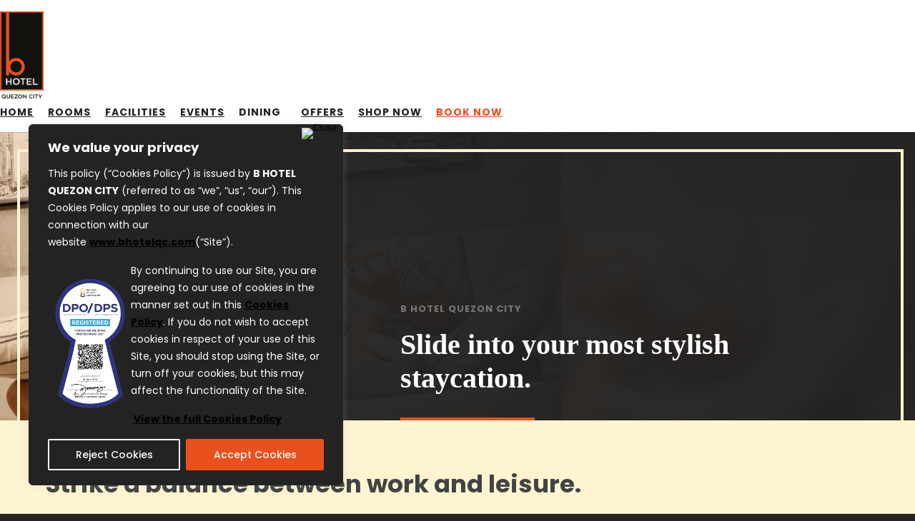

--- FILE ---
content_type: text/html; charset=UTF-8
request_url: https://www.bhotelqc.com/
body_size: 26375
content:
<!doctype html>
<html dir="ltr" lang="en-US" prefix="og: https://ogp.me/ns#" class="no-js">
	<head>
		<meta charset="UTF-8">
		

		<link async data-cookieyes="cookieyes-analytics" href="//www.google-analytics.com" rel="dns-prefetch">

		<meta http-equiv="X-UA-Compatible" content="IE=edge,chrome=1">
		<meta name="viewport" content="width=device-width, initial-scale=1.0">
		<meta http-equiv="Cache-Control" content="no-cache, no-store, must-revalidate" />
		<meta http-equiv="Pragma" content="no-cache" />
		<meta http-equiv="Expires" content="0" />
		<meta name="robots" content="index, follow">
		<meta name="facebook-domain-verification" content="8diklt746xbj5pzs0qr8uoazhunyee" />

	    <!-- Animation -->
	    <link data-cookieyes="cookieyes-functional" rel="stylesheet" href="https://www.bhotelqc.com/wp-content/themes/html5blank-stable/helpers/css/aos.css">

	    <!-- Owl Stylesheets -->
	    <link data-cookieyes="cookieyes-functional" rel="stylesheet" href="https://www.bhotelqc.com/wp-content/themes/html5blank-stable/helpers/css/owl.carousel.css">
	    <link data-cookieyes="cookieyes-functional" rel="stylesheet" href="https://www.bhotelqc.com/wp-content/themes/html5blank-stable/helpers/css/owl.theme.default.css">
	    
	    <!-- Google tag (gtag.js) -->
        <script async src="https://www.googletagmanager.com/gtag/js?id=G-ENM9XRX0DE"></script>
        <script>
          window.dataLayer = window.dataLayer || [];
          function gtag(){dataLayer.push(arguments);}
          gtag('js', new Date());
        
          gtag('config', 'G-ENM9XRX0DE');
        </script>

	    <!-- Google Tag Manager -->
		<script>

		(function(w,d,s,l,i){w[l]=w[l]||[];w[l].push({'gtm.start':
		new Date().getTime(),event:'gtm.js'});var f=d.getElementsByTagName(s)[0],
		j=d.createElement(s),dl=l!='dataLayer'?'&l='+l:'';j.async=true;j.src=
		'https://www.googletagmanager.com/gtm.js?id='+i+dl;f.parentNode.insertBefore(j,f);
		})(window,document,'script','dataLayer','GTM-P3K4DKJ');
		</script>
		<!-- End Google Tag Manager -->
		
		<!-- Global site tag (gtag.js) - Google Ads -->
		<script async data-cookieyes="cookieyes-analytics" async src="https://www.googletagmanager.com/gtag/js?id=AW-868271194"></script>
		<script>
		  window.dataLayer = window.dataLayer || [];
		  function gtag(){dataLayer.push(arguments);}
		  gtag('js', new Date());

		  gtag('config', 'AW-868271194');
		</script>

		<script>
        // conditionizr.com
        // configure environment tests
        //conditionizr.config({
        //    assets: 'https://www.bhotelqc.com/wp-content/themes/html5blank-stable',
        //    tests: {}
        //});
        </script>

		<!-- Fonts -->
		<link data-cookieyes="cookieyes-functional" rel="stylesheet" href="https://www.bhotelqc.com/wp-content/themes/html5blank-stable/helpers/css/fontawesome-all.css">
		<link data-cookieyes="cookieyes-functional" rel="stylesheet" href="https://www.bhotelqc.com/wp-content/themes/html5blank-stable/helpers/css/line-awesome.min.css">
	    <script data-cookieyes="cookieyes-functional" src="https://ajax.googleapis.com/ajax/libs/webfont/1.6.26/webfont.js"></script>
	    <script>
	      WebFont.load({
	        google: {
	          families: ['Poppins:300,400,500,600,700,800,900']
	        }
	      });
	    </script>

	    <script>
	      WebFont.load({
	        google: {
	          families: ['Playfair Display:400,500,600,700']
	        }
	      });
	    </script>

	    <link data-cookieyes="cookieyes-functional" href="https://www.bhotelqc.com/wp-content/themes/html5blank-stable/helpers/css/simplelightbox.css" rel="stylesheet" type="text/css" />

	    <!-- Datepicker -->
	    <link data-cookieyes="cookieyes-functional" href="https://www.bhotelqc.com/wp-content/themes/html5blank-stable/helpers/css/datepicker.css" rel="stylesheet" type="text/css" />

	    <!-- Stylesheets -->
	    <link data-cookieyes="cookieyes-functional" rel="stylesheet" href="https://www.bhotelqc.com/wp-content/themes/html5blank-stable/helpers/css/bootstrap.css">
<!-- 	    <link rel="stylesheet" href="https://www.bhotelqc.com/wp-content/themes/html5blank-stable/helpers/css/bootstrap-mod.css"> -->
	    
		<!-- All in One SEO 4.8.3.2 - aioseo.com -->
		<title>B Hotel Quezon City | Official Hotel Website</title>
	<meta name="description" content="| Slide into your most stylish staycation. Strike a balance between work and leisure." />
	<meta name="robots" content="max-image-preview:large" />
	<link rel="canonical" href="https://www.bhotelqc.com/" />
	<meta name="generator" content="All in One SEO (AIOSEO) 4.8.3.2" />
		<meta property="og:locale" content="en_US" />
		<meta property="og:site_name" content="B Hotel Quezon City" />
		<meta property="og:type" content="activity" />
		<meta property="og:title" content="B Hotel Quezon City | Official Hotel Website" />
		<meta property="og:description" content="| Slide into your most stylish staycation. Strike a balance between work and leisure." />
		<meta property="og:url" content="https://www.bhotelqc.com/" />
		<meta property="og:image" content="https://www.bhotelqc.com/wp-content/uploads/2022/05/home-promo-bg-1.jpg" />
		<meta property="og:image:secure_url" content="https://www.bhotelqc.com/wp-content/uploads/2022/05/home-promo-bg-1.jpg" />
		<meta property="og:image:width" content="1920" />
		<meta property="og:image:height" content="1163" />
		<meta name="twitter:card" content="summary" />
		<meta name="twitter:title" content="B Hotel Quezon City | Official Hotel Website" />
		<meta name="twitter:description" content="| Slide into your most stylish staycation. Strike a balance between work and leisure." />
		<meta name="twitter:image" content="https://www.bhotelqc.com/wp-content/uploads/2022/05/home-promo-bg-1.jpg" />
		<script type="application/ld+json" class="aioseo-schema">
			{"@context":"https:\/\/schema.org","@graph":[{"@type":"BreadcrumbList","@id":"https:\/\/www.bhotelqc.com\/#breadcrumblist","itemListElement":[{"@type":"ListItem","@id":"https:\/\/www.bhotelqc.com#listItem","position":1,"name":"Home"}]},{"@type":"Organization","@id":"https:\/\/www.bhotelqc.com\/#organization","name":"B Hotel Quezon City","description":"Official Hotel Website","url":"https:\/\/www.bhotelqc.com\/","logo":{"@type":"ImageObject","url":"https:\/\/devserver.atlantis-systems.com\/bhotelqc-wp\/wp-content\/uploads\/2022\/05\/logo.png","@id":"https:\/\/www.bhotelqc.com\/#organizationLogo"},"image":{"@id":"https:\/\/www.bhotelqc.com\/#organizationLogo"}},{"@type":"WebPage","@id":"https:\/\/www.bhotelqc.com\/#webpage","url":"https:\/\/www.bhotelqc.com\/","name":"B Hotel Quezon City | Official Hotel Website","description":"| Slide into your most stylish staycation. Strike a balance between work and leisure.","inLanguage":"en-US","isPartOf":{"@id":"https:\/\/www.bhotelqc.com\/#website"},"breadcrumb":{"@id":"https:\/\/www.bhotelqc.com\/#breadcrumblist"},"datePublished":"2020-05-19T02:43:08+08:00","dateModified":"2025-04-29T20:11:59+08:00"},{"@type":"WebSite","@id":"https:\/\/www.bhotelqc.com\/#website","url":"https:\/\/www.bhotelqc.com\/","name":"B Hotel Quezon City","description":"Official Hotel Website","inLanguage":"en-US","publisher":{"@id":"https:\/\/www.bhotelqc.com\/#organization"}}]}
		</script>
		<!-- All in One SEO -->

<style id='safe-svg-svg-icon-style-inline-css' type='text/css'>
.safe-svg-cover{text-align:center}.safe-svg-cover .safe-svg-inside{display:inline-block;max-width:100%}.safe-svg-cover svg{height:100%;max-height:100%;max-width:100%;width:100%}

</style>
<style id='classic-theme-styles-inline-css' type='text/css'>
/*! This file is auto-generated */
.wp-block-button__link{color:#fff;background-color:#32373c;border-radius:9999px;box-shadow:none;text-decoration:none;padding:calc(.667em + 2px) calc(1.333em + 2px);font-size:1.125em}.wp-block-file__button{background:#32373c;color:#fff;text-decoration:none}
</style>
<style id='global-styles-inline-css' type='text/css'>
:root{--wp--preset--aspect-ratio--square: 1;--wp--preset--aspect-ratio--4-3: 4/3;--wp--preset--aspect-ratio--3-4: 3/4;--wp--preset--aspect-ratio--3-2: 3/2;--wp--preset--aspect-ratio--2-3: 2/3;--wp--preset--aspect-ratio--16-9: 16/9;--wp--preset--aspect-ratio--9-16: 9/16;--wp--preset--color--black: #000000;--wp--preset--color--cyan-bluish-gray: #abb8c3;--wp--preset--color--white: #ffffff;--wp--preset--color--pale-pink: #f78da7;--wp--preset--color--vivid-red: #cf2e2e;--wp--preset--color--luminous-vivid-orange: #ff6900;--wp--preset--color--luminous-vivid-amber: #fcb900;--wp--preset--color--light-green-cyan: #7bdcb5;--wp--preset--color--vivid-green-cyan: #00d084;--wp--preset--color--pale-cyan-blue: #8ed1fc;--wp--preset--color--vivid-cyan-blue: #0693e3;--wp--preset--color--vivid-purple: #9b51e0;--wp--preset--gradient--vivid-cyan-blue-to-vivid-purple: linear-gradient(135deg,rgba(6,147,227,1) 0%,rgb(155,81,224) 100%);--wp--preset--gradient--light-green-cyan-to-vivid-green-cyan: linear-gradient(135deg,rgb(122,220,180) 0%,rgb(0,208,130) 100%);--wp--preset--gradient--luminous-vivid-amber-to-luminous-vivid-orange: linear-gradient(135deg,rgba(252,185,0,1) 0%,rgba(255,105,0,1) 100%);--wp--preset--gradient--luminous-vivid-orange-to-vivid-red: linear-gradient(135deg,rgba(255,105,0,1) 0%,rgb(207,46,46) 100%);--wp--preset--gradient--very-light-gray-to-cyan-bluish-gray: linear-gradient(135deg,rgb(238,238,238) 0%,rgb(169,184,195) 100%);--wp--preset--gradient--cool-to-warm-spectrum: linear-gradient(135deg,rgb(74,234,220) 0%,rgb(151,120,209) 20%,rgb(207,42,186) 40%,rgb(238,44,130) 60%,rgb(251,105,98) 80%,rgb(254,248,76) 100%);--wp--preset--gradient--blush-light-purple: linear-gradient(135deg,rgb(255,206,236) 0%,rgb(152,150,240) 100%);--wp--preset--gradient--blush-bordeaux: linear-gradient(135deg,rgb(254,205,165) 0%,rgb(254,45,45) 50%,rgb(107,0,62) 100%);--wp--preset--gradient--luminous-dusk: linear-gradient(135deg,rgb(255,203,112) 0%,rgb(199,81,192) 50%,rgb(65,88,208) 100%);--wp--preset--gradient--pale-ocean: linear-gradient(135deg,rgb(255,245,203) 0%,rgb(182,227,212) 50%,rgb(51,167,181) 100%);--wp--preset--gradient--electric-grass: linear-gradient(135deg,rgb(202,248,128) 0%,rgb(113,206,126) 100%);--wp--preset--gradient--midnight: linear-gradient(135deg,rgb(2,3,129) 0%,rgb(40,116,252) 100%);--wp--preset--font-size--small: 13px;--wp--preset--font-size--medium: 20px;--wp--preset--font-size--large: 36px;--wp--preset--font-size--x-large: 42px;--wp--preset--spacing--20: 0.44rem;--wp--preset--spacing--30: 0.67rem;--wp--preset--spacing--40: 1rem;--wp--preset--spacing--50: 1.5rem;--wp--preset--spacing--60: 2.25rem;--wp--preset--spacing--70: 3.38rem;--wp--preset--spacing--80: 5.06rem;--wp--preset--shadow--natural: 6px 6px 9px rgba(0, 0, 0, 0.2);--wp--preset--shadow--deep: 12px 12px 50px rgba(0, 0, 0, 0.4);--wp--preset--shadow--sharp: 6px 6px 0px rgba(0, 0, 0, 0.2);--wp--preset--shadow--outlined: 6px 6px 0px -3px rgba(255, 255, 255, 1), 6px 6px rgba(0, 0, 0, 1);--wp--preset--shadow--crisp: 6px 6px 0px rgba(0, 0, 0, 1);}:where(.is-layout-flex){gap: 0.5em;}:where(.is-layout-grid){gap: 0.5em;}body .is-layout-flex{display: flex;}.is-layout-flex{flex-wrap: wrap;align-items: center;}.is-layout-flex > :is(*, div){margin: 0;}body .is-layout-grid{display: grid;}.is-layout-grid > :is(*, div){margin: 0;}:where(.wp-block-columns.is-layout-flex){gap: 2em;}:where(.wp-block-columns.is-layout-grid){gap: 2em;}:where(.wp-block-post-template.is-layout-flex){gap: 1.25em;}:where(.wp-block-post-template.is-layout-grid){gap: 1.25em;}.has-black-color{color: var(--wp--preset--color--black) !important;}.has-cyan-bluish-gray-color{color: var(--wp--preset--color--cyan-bluish-gray) !important;}.has-white-color{color: var(--wp--preset--color--white) !important;}.has-pale-pink-color{color: var(--wp--preset--color--pale-pink) !important;}.has-vivid-red-color{color: var(--wp--preset--color--vivid-red) !important;}.has-luminous-vivid-orange-color{color: var(--wp--preset--color--luminous-vivid-orange) !important;}.has-luminous-vivid-amber-color{color: var(--wp--preset--color--luminous-vivid-amber) !important;}.has-light-green-cyan-color{color: var(--wp--preset--color--light-green-cyan) !important;}.has-vivid-green-cyan-color{color: var(--wp--preset--color--vivid-green-cyan) !important;}.has-pale-cyan-blue-color{color: var(--wp--preset--color--pale-cyan-blue) !important;}.has-vivid-cyan-blue-color{color: var(--wp--preset--color--vivid-cyan-blue) !important;}.has-vivid-purple-color{color: var(--wp--preset--color--vivid-purple) !important;}.has-black-background-color{background-color: var(--wp--preset--color--black) !important;}.has-cyan-bluish-gray-background-color{background-color: var(--wp--preset--color--cyan-bluish-gray) !important;}.has-white-background-color{background-color: var(--wp--preset--color--white) !important;}.has-pale-pink-background-color{background-color: var(--wp--preset--color--pale-pink) !important;}.has-vivid-red-background-color{background-color: var(--wp--preset--color--vivid-red) !important;}.has-luminous-vivid-orange-background-color{background-color: var(--wp--preset--color--luminous-vivid-orange) !important;}.has-luminous-vivid-amber-background-color{background-color: var(--wp--preset--color--luminous-vivid-amber) !important;}.has-light-green-cyan-background-color{background-color: var(--wp--preset--color--light-green-cyan) !important;}.has-vivid-green-cyan-background-color{background-color: var(--wp--preset--color--vivid-green-cyan) !important;}.has-pale-cyan-blue-background-color{background-color: var(--wp--preset--color--pale-cyan-blue) !important;}.has-vivid-cyan-blue-background-color{background-color: var(--wp--preset--color--vivid-cyan-blue) !important;}.has-vivid-purple-background-color{background-color: var(--wp--preset--color--vivid-purple) !important;}.has-black-border-color{border-color: var(--wp--preset--color--black) !important;}.has-cyan-bluish-gray-border-color{border-color: var(--wp--preset--color--cyan-bluish-gray) !important;}.has-white-border-color{border-color: var(--wp--preset--color--white) !important;}.has-pale-pink-border-color{border-color: var(--wp--preset--color--pale-pink) !important;}.has-vivid-red-border-color{border-color: var(--wp--preset--color--vivid-red) !important;}.has-luminous-vivid-orange-border-color{border-color: var(--wp--preset--color--luminous-vivid-orange) !important;}.has-luminous-vivid-amber-border-color{border-color: var(--wp--preset--color--luminous-vivid-amber) !important;}.has-light-green-cyan-border-color{border-color: var(--wp--preset--color--light-green-cyan) !important;}.has-vivid-green-cyan-border-color{border-color: var(--wp--preset--color--vivid-green-cyan) !important;}.has-pale-cyan-blue-border-color{border-color: var(--wp--preset--color--pale-cyan-blue) !important;}.has-vivid-cyan-blue-border-color{border-color: var(--wp--preset--color--vivid-cyan-blue) !important;}.has-vivid-purple-border-color{border-color: var(--wp--preset--color--vivid-purple) !important;}.has-vivid-cyan-blue-to-vivid-purple-gradient-background{background: var(--wp--preset--gradient--vivid-cyan-blue-to-vivid-purple) !important;}.has-light-green-cyan-to-vivid-green-cyan-gradient-background{background: var(--wp--preset--gradient--light-green-cyan-to-vivid-green-cyan) !important;}.has-luminous-vivid-amber-to-luminous-vivid-orange-gradient-background{background: var(--wp--preset--gradient--luminous-vivid-amber-to-luminous-vivid-orange) !important;}.has-luminous-vivid-orange-to-vivid-red-gradient-background{background: var(--wp--preset--gradient--luminous-vivid-orange-to-vivid-red) !important;}.has-very-light-gray-to-cyan-bluish-gray-gradient-background{background: var(--wp--preset--gradient--very-light-gray-to-cyan-bluish-gray) !important;}.has-cool-to-warm-spectrum-gradient-background{background: var(--wp--preset--gradient--cool-to-warm-spectrum) !important;}.has-blush-light-purple-gradient-background{background: var(--wp--preset--gradient--blush-light-purple) !important;}.has-blush-bordeaux-gradient-background{background: var(--wp--preset--gradient--blush-bordeaux) !important;}.has-luminous-dusk-gradient-background{background: var(--wp--preset--gradient--luminous-dusk) !important;}.has-pale-ocean-gradient-background{background: var(--wp--preset--gradient--pale-ocean) !important;}.has-electric-grass-gradient-background{background: var(--wp--preset--gradient--electric-grass) !important;}.has-midnight-gradient-background{background: var(--wp--preset--gradient--midnight) !important;}.has-small-font-size{font-size: var(--wp--preset--font-size--small) !important;}.has-medium-font-size{font-size: var(--wp--preset--font-size--medium) !important;}.has-large-font-size{font-size: var(--wp--preset--font-size--large) !important;}.has-x-large-font-size{font-size: var(--wp--preset--font-size--x-large) !important;}
:where(.wp-block-post-template.is-layout-flex){gap: 1.25em;}:where(.wp-block-post-template.is-layout-grid){gap: 1.25em;}
:where(.wp-block-columns.is-layout-flex){gap: 2em;}:where(.wp-block-columns.is-layout-grid){gap: 2em;}
:root :where(.wp-block-pullquote){font-size: 1.5em;line-height: 1.6;}
</style>
<link rel='stylesheet' id='wpo_min-header-0-css' href='https://www.bhotelqc.com/wp-content/cache/wpo-minify/1750416638/assets/wpo-minify-header-f97d2d15.min.css' media='all' />
<script type="text/javascript" id="wpo_min-header-0-js-extra">
/* <![CDATA[ */
var _ckyConfig = {"_ipData":[],"_assetsURL":"https:\/\/www.bhotelqc.com\/wp-content\/plugins\/cookie-law-info\/lite\/frontend\/images\/","_publicURL":"https:\/\/www.bhotelqc.com","_expiry":"365","_categories":[{"name":"Necessary","slug":"necessary","isNecessary":true,"ccpaDoNotSell":true,"cookies":[],"active":true,"defaultConsent":{"gdpr":true,"ccpa":true}},{"name":"Functional","slug":"functional","isNecessary":false,"ccpaDoNotSell":true,"cookies":[{"cookieID":"cookie function","domain":"www.bhotelqc.com","provider":""}],"active":true,"defaultConsent":{"gdpr":false,"ccpa":false}},{"name":"Analytics","slug":"analytics","isNecessary":false,"ccpaDoNotSell":true,"cookies":[{"cookieID":"cookie","domain":"www.bhotelqc.com","provider":"google-analytics.com"}],"active":true,"defaultConsent":{"gdpr":false,"ccpa":false}},{"name":"Performance","slug":"performance","isNecessary":false,"ccpaDoNotSell":true,"cookies":[],"active":true,"defaultConsent":{"gdpr":false,"ccpa":false}},{"name":"Advertisement","slug":"advertisement","isNecessary":false,"ccpaDoNotSell":true,"cookies":[],"active":true,"defaultConsent":{"gdpr":false,"ccpa":false}}],"_activeLaw":"gdpr","_rootDomain":"","_block":"1","_showBanner":"1","_bannerConfig":{"settings":{"type":"box","preferenceCenterType":"popup","position":"bottom-left","applicableLaw":"gdpr"},"behaviours":{"reloadBannerOnAccept":true,"loadAnalyticsByDefault":false,"animations":{"onLoad":"animate","onHide":"sticky"}},"config":{"revisitConsent":{"status":true,"tag":"revisit-consent","position":"bottom-left","meta":{"url":"#"},"styles":{"background-color":"#0056A7"},"elements":{"title":{"type":"text","tag":"revisit-consent-title","status":true,"styles":{"color":"#0056a7"}}}},"preferenceCenter":{"toggle":{"status":true,"tag":"detail-category-toggle","type":"toggle","states":{"active":{"styles":{"background-color":"#1863DC"}},"inactive":{"styles":{"background-color":"#D0D5D2"}}}}},"categoryPreview":{"status":false,"toggle":{"status":true,"tag":"detail-category-preview-toggle","type":"toggle","states":{"active":{"styles":{"background-color":"#1863DC"}},"inactive":{"styles":{"background-color":"#D0D5D2"}}}}},"videoPlaceholder":{"status":true,"styles":{"background-color":"#000000","border-color":"#000000","color":"#ffffff"}},"readMore":{"status":false,"tag":"readmore-button","type":"link","meta":{"noFollow":true,"newTab":true},"styles":{"color":"#1863DC","background-color":"transparent","border-color":"transparent"}},"auditTable":{"status":false},"optOption":{"status":true,"toggle":{"status":true,"tag":"optout-option-toggle","type":"toggle","states":{"active":{"styles":{"background-color":"#1863dc"}},"inactive":{"styles":{"background-color":"#FFFFFF"}}}}}}},"_version":"3.2.7","_logConsent":"1","_tags":[{"tag":"accept-button","styles":{"color":"#FFFFFF","background-color":"#E9501D","border-color":"#E9501D"}},{"tag":"reject-button","styles":{"color":"#FFFFFF","background-color":"transparent","border-color":"#FFFFFF"}},{"tag":"settings-button","styles":{"color":"#1863DC","background-color":"transparent","border-color":"#1863DC"}},{"tag":"readmore-button","styles":{"color":"#1863DC","background-color":"transparent","border-color":"transparent"}},{"tag":"donotsell-button","styles":{"color":"#1863DC","background-color":"transparent","border-color":"transparent"}},{"tag":"accept-button","styles":{"color":"#FFFFFF","background-color":"#E9501D","border-color":"#E9501D"}},{"tag":"revisit-consent","styles":{"background-color":"#0056A7"}}],"_shortCodes":[{"key":"cky_readmore","content":"<a href=\"\" class=\"cky-policy\" aria-label=\"Cookie Policy\" target=\"_blank\" rel=\"noopener\" data-cky-tag=\"readmore-button\">Cookie Policy<\/a>","tag":"readmore-button","status":false,"attributes":{"rel":"nofollow","target":"_blank"}},{"key":"cky_show_desc","content":"<button class=\"cky-show-desc-btn\" data-cky-tag=\"show-desc-button\" aria-label=\"Show more\">Show more<\/button>","tag":"show-desc-button","status":true,"attributes":[]},{"key":"cky_hide_desc","content":"<button class=\"cky-show-desc-btn\" data-cky-tag=\"hide-desc-button\" aria-label=\"Show less\">Show less<\/button>","tag":"hide-desc-button","status":true,"attributes":[]},{"key":"cky_category_toggle_label","content":"[cky_{{status}}_category_label] [cky_preference_{{category_slug}}_title]","tag":"","status":true,"attributes":[]},{"key":"cky_enable_category_label","content":"Enable","tag":"","status":true,"attributes":[]},{"key":"cky_disable_category_label","content":"Disable","tag":"","status":true,"attributes":[]},{"key":"cky_video_placeholder","content":"<div class=\"video-placeholder-normal\" data-cky-tag=\"video-placeholder\" id=\"[UNIQUEID]\"><p class=\"video-placeholder-text-normal\" data-cky-tag=\"placeholder-title\">Please accept cookies to access this content<\/p><\/div>","tag":"","status":true,"attributes":[]},{"key":"cky_enable_optout_label","content":"Enable","tag":"","status":true,"attributes":[]},{"key":"cky_disable_optout_label","content":"Disable","tag":"","status":true,"attributes":[]},{"key":"cky_optout_toggle_label","content":"[cky_{{status}}_optout_label] [cky_optout_option_title]","tag":"","status":true,"attributes":[]},{"key":"cky_optout_option_title","content":"Do Not Sell or Share My Personal Information","tag":"","status":true,"attributes":[]},{"key":"cky_optout_close_label","content":"Close","tag":"","status":true,"attributes":[]}],"_rtl":"","_language":"en","_providersToBlock":[{"re":"google-analytics.com","categories":["analytics"]}]};
var _ckyStyles = {"css":".cky-overlay{background: #000000; opacity: 0.4; position: fixed; top: 0; left: 0; width: 100%; height: 100%; z-index: 99999999;}.cky-hide{display: none;}.cky-btn-revisit-wrapper{display: flex; align-items: center; justify-content: center; background: #0056a7; width: 45px; height: 45px; border-radius: 50%; position: fixed; z-index: 999999; cursor: pointer;}.cky-revisit-bottom-left{bottom: 15px; left: 15px;}.cky-revisit-bottom-right{bottom: 15px; right: 15px;}.cky-btn-revisit-wrapper .cky-btn-revisit{display: flex; align-items: center; justify-content: center; background: none; border: none; cursor: pointer; position: relative; margin: 0; padding: 0;}.cky-btn-revisit-wrapper .cky-btn-revisit img{max-width: fit-content; margin: 0; height: 30px; width: 30px;}.cky-revisit-bottom-left:hover::before{content: attr(data-tooltip); position: absolute; background: #4e4b66; color: #ffffff; left: calc(100% + 7px); font-size: 12px; line-height: 16px; width: max-content; padding: 4px 8px; border-radius: 4px;}.cky-revisit-bottom-left:hover::after{position: absolute; content: \"\"; border: 5px solid transparent; left: calc(100% + 2px); border-left-width: 0; border-right-color: #4e4b66;}.cky-revisit-bottom-right:hover::before{content: attr(data-tooltip); position: absolute; background: #4e4b66; color: #ffffff; right: calc(100% + 7px); font-size: 12px; line-height: 16px; width: max-content; padding: 4px 8px; border-radius: 4px;}.cky-revisit-bottom-right:hover::after{position: absolute; content: \"\"; border: 5px solid transparent; right: calc(100% + 2px); border-right-width: 0; border-left-color: #4e4b66;}.cky-revisit-hide{display: none;}.cky-consent-container{position: fixed; width: 440px; box-sizing: border-box; z-index: 9999999; border-radius: 6px;}.cky-consent-container .cky-consent-bar{background: #ffffff; border: 1px solid; padding: 20px 26px; box-shadow: 0 -1px 10px 0 #acabab4d; border-radius: 6px;}.cky-box-bottom-left{bottom: 40px; left: 40px;}.cky-box-bottom-right{bottom: 40px; right: 40px;}.cky-box-top-left{top: 40px; left: 40px;}.cky-box-top-right{top: 40px; right: 40px;}.cky-custom-brand-logo-wrapper .cky-custom-brand-logo{width: 100px; height: auto; margin: 0 0 12px 0;}.cky-notice .cky-title{color: #212121; font-weight: 700; font-size: 18px; line-height: 24px; margin: 0 0 12px 0;}.cky-notice-des *,.cky-preference-content-wrapper *,.cky-accordion-header-des *,.cky-gpc-wrapper .cky-gpc-desc *{font-size: 14px;}.cky-notice-des{color: #212121; font-size: 14px; line-height: 24px; font-weight: 400;}.cky-notice-des img{height: 25px; width: 25px;}.cky-consent-bar .cky-notice-des p,.cky-gpc-wrapper .cky-gpc-desc p,.cky-preference-body-wrapper .cky-preference-content-wrapper p,.cky-accordion-header-wrapper .cky-accordion-header-des p,.cky-cookie-des-table li div:last-child p{color: inherit; margin-top: 0; overflow-wrap: break-word;}.cky-notice-des P:last-child,.cky-preference-content-wrapper p:last-child,.cky-cookie-des-table li div:last-child p:last-child,.cky-gpc-wrapper .cky-gpc-desc p:last-child{margin-bottom: 0;}.cky-notice-des a.cky-policy,.cky-notice-des button.cky-policy{font-size: 14px; color: #1863dc; white-space: nowrap; cursor: pointer; background: transparent; border: 1px solid; text-decoration: underline;}.cky-notice-des button.cky-policy{padding: 0;}.cky-notice-des a.cky-policy:focus-visible,.cky-notice-des button.cky-policy:focus-visible,.cky-preference-content-wrapper .cky-show-desc-btn:focus-visible,.cky-accordion-header .cky-accordion-btn:focus-visible,.cky-preference-header .cky-btn-close:focus-visible,.cky-switch input[type=\"checkbox\"]:focus-visible,.cky-footer-wrapper a:focus-visible,.cky-btn:focus-visible{outline: 2px solid #1863dc; outline-offset: 2px;}.cky-btn:focus:not(:focus-visible),.cky-accordion-header .cky-accordion-btn:focus:not(:focus-visible),.cky-preference-content-wrapper .cky-show-desc-btn:focus:not(:focus-visible),.cky-btn-revisit-wrapper .cky-btn-revisit:focus:not(:focus-visible),.cky-preference-header .cky-btn-close:focus:not(:focus-visible),.cky-consent-bar .cky-banner-btn-close:focus:not(:focus-visible){outline: 0;}button.cky-show-desc-btn:not(:hover):not(:active){color: #1863dc; background: transparent;}button.cky-accordion-btn:not(:hover):not(:active),button.cky-banner-btn-close:not(:hover):not(:active),button.cky-btn-revisit:not(:hover):not(:active),button.cky-btn-close:not(:hover):not(:active){background: transparent;}.cky-consent-bar button:hover,.cky-modal.cky-modal-open button:hover,.cky-consent-bar button:focus,.cky-modal.cky-modal-open button:focus{text-decoration: none;}.cky-notice-btn-wrapper{display: flex; justify-content: flex-start; align-items: center; flex-wrap: wrap; margin-top: 16px;}.cky-notice-btn-wrapper .cky-btn{text-shadow: none; box-shadow: none;}.cky-btn{flex: auto; max-width: 100%; font-size: 14px; font-family: inherit; line-height: 24px; padding: 8px; font-weight: 500; margin: 0 8px 0 0; border-radius: 2px; cursor: pointer; text-align: center; text-transform: none; min-height: 0;}.cky-btn:hover{opacity: 0.8;}.cky-btn-customize{color: #1863dc; background: transparent; border: 2px solid #1863dc;}.cky-btn-reject{color: #1863dc; background: transparent; border: 2px solid #1863dc;}.cky-btn-accept{background: #1863dc; color: #ffffff; border: 2px solid #1863dc;}.cky-btn:last-child{margin-right: 0;}@media (max-width: 576px){.cky-box-bottom-left{bottom: 0; left: 0;}.cky-box-bottom-right{bottom: 0; right: 0;}.cky-box-top-left{top: 0; left: 0;}.cky-box-top-right{top: 0; right: 0;}}@media (max-width: 440px){.cky-box-bottom-left, .cky-box-bottom-right, .cky-box-top-left, .cky-box-top-right{width: 100%; max-width: 100%;}.cky-consent-container .cky-consent-bar{padding: 20px 0;}.cky-custom-brand-logo-wrapper, .cky-notice .cky-title, .cky-notice-des, .cky-notice-btn-wrapper{padding: 0 24px;}.cky-notice-des{max-height: 40vh; overflow-y: scroll;}.cky-notice-btn-wrapper{flex-direction: column; margin-top: 0;}.cky-btn{width: 100%; margin: 10px 0 0 0;}.cky-notice-btn-wrapper .cky-btn-customize{order: 2;}.cky-notice-btn-wrapper .cky-btn-reject{order: 3;}.cky-notice-btn-wrapper .cky-btn-accept{order: 1; margin-top: 16px;}}@media (max-width: 352px){.cky-notice .cky-title{font-size: 16px;}.cky-notice-des *{font-size: 12px;}.cky-notice-des, .cky-btn{font-size: 12px;}}.cky-modal.cky-modal-open{display: flex; visibility: visible; -webkit-transform: translate(-50%, -50%); -moz-transform: translate(-50%, -50%); -ms-transform: translate(-50%, -50%); -o-transform: translate(-50%, -50%); transform: translate(-50%, -50%); top: 50%; left: 50%; transition: all 1s ease;}.cky-modal{box-shadow: 0 32px 68px rgba(0, 0, 0, 0.3); margin: 0 auto; position: fixed; max-width: 100%; background: #ffffff; top: 50%; box-sizing: border-box; border-radius: 6px; z-index: 999999999; color: #212121; -webkit-transform: translate(-50%, 100%); -moz-transform: translate(-50%, 100%); -ms-transform: translate(-50%, 100%); -o-transform: translate(-50%, 100%); transform: translate(-50%, 100%); visibility: hidden; transition: all 0s ease;}.cky-preference-center{max-height: 79vh; overflow: hidden; width: 845px; overflow: hidden; flex: 1 1 0; display: flex; flex-direction: column; border-radius: 6px;}.cky-preference-header{display: flex; align-items: center; justify-content: space-between; padding: 22px 24px; border-bottom: 1px solid;}.cky-preference-header .cky-preference-title{font-size: 18px; font-weight: 700; line-height: 24px;}.cky-preference-header .cky-btn-close{margin: 0; cursor: pointer; vertical-align: middle; padding: 0; background: none; border: none; width: auto; height: auto; min-height: 0; line-height: 0; text-shadow: none; box-shadow: none;}.cky-preference-header .cky-btn-close img{margin: 0; height: 10px; width: 10px;}.cky-preference-body-wrapper{padding: 0 24px; flex: 1; overflow: auto; box-sizing: border-box;}.cky-preference-content-wrapper,.cky-gpc-wrapper .cky-gpc-desc{font-size: 14px; line-height: 24px; font-weight: 400; padding: 12px 0;}.cky-preference-content-wrapper{border-bottom: 1px solid;}.cky-preference-content-wrapper img{height: 25px; width: 25px;}.cky-preference-content-wrapper .cky-show-desc-btn{font-size: 14px; font-family: inherit; color: #1863dc; text-decoration: none; line-height: 24px; padding: 0; margin: 0; white-space: nowrap; cursor: pointer; background: transparent; border-color: transparent; text-transform: none; min-height: 0; text-shadow: none; box-shadow: none;}.cky-accordion-wrapper{margin-bottom: 10px;}.cky-accordion{border-bottom: 1px solid;}.cky-accordion:last-child{border-bottom: none;}.cky-accordion .cky-accordion-item{display: flex; margin-top: 10px;}.cky-accordion .cky-accordion-body{display: none;}.cky-accordion.cky-accordion-active .cky-accordion-body{display: block; padding: 0 22px; margin-bottom: 16px;}.cky-accordion-header-wrapper{cursor: pointer; width: 100%;}.cky-accordion-item .cky-accordion-header{display: flex; justify-content: space-between; align-items: center;}.cky-accordion-header .cky-accordion-btn{font-size: 16px; font-family: inherit; color: #212121; line-height: 24px; background: none; border: none; font-weight: 700; padding: 0; margin: 0; cursor: pointer; text-transform: none; min-height: 0; text-shadow: none; box-shadow: none;}.cky-accordion-header .cky-always-active{color: #008000; font-weight: 600; line-height: 24px; font-size: 14px;}.cky-accordion-header-des{font-size: 14px; line-height: 24px; margin: 10px 0 16px 0;}.cky-accordion-chevron{margin-right: 22px; position: relative; cursor: pointer;}.cky-accordion-chevron-hide{display: none;}.cky-accordion .cky-accordion-chevron i::before{content: \"\"; position: absolute; border-right: 1.4px solid; border-bottom: 1.4px solid; border-color: inherit; height: 6px; width: 6px; -webkit-transform: rotate(-45deg); -moz-transform: rotate(-45deg); -ms-transform: rotate(-45deg); -o-transform: rotate(-45deg); transform: rotate(-45deg); transition: all 0.2s ease-in-out; top: 8px;}.cky-accordion.cky-accordion-active .cky-accordion-chevron i::before{-webkit-transform: rotate(45deg); -moz-transform: rotate(45deg); -ms-transform: rotate(45deg); -o-transform: rotate(45deg); transform: rotate(45deg);}.cky-audit-table{background: #f4f4f4; border-radius: 6px;}.cky-audit-table .cky-empty-cookies-text{color: inherit; font-size: 12px; line-height: 24px; margin: 0; padding: 10px;}.cky-audit-table .cky-cookie-des-table{font-size: 12px; line-height: 24px; font-weight: normal; padding: 15px 10px; border-bottom: 1px solid; border-bottom-color: inherit; margin: 0;}.cky-audit-table .cky-cookie-des-table:last-child{border-bottom: none;}.cky-audit-table .cky-cookie-des-table li{list-style-type: none; display: flex; padding: 3px 0;}.cky-audit-table .cky-cookie-des-table li:first-child{padding-top: 0;}.cky-cookie-des-table li div:first-child{width: 100px; font-weight: 600; word-break: break-word; word-wrap: break-word;}.cky-cookie-des-table li div:last-child{flex: 1; word-break: break-word; word-wrap: break-word; margin-left: 8px;}.cky-footer-shadow{display: block; width: 100%; height: 40px; background: linear-gradient(180deg, rgba(255, 255, 255, 0) 0%, #ffffff 100%); position: absolute; bottom: calc(100% - 1px);}.cky-footer-wrapper{position: relative;}.cky-prefrence-btn-wrapper{display: flex; flex-wrap: wrap; align-items: center; justify-content: center; padding: 22px 24px; border-top: 1px solid;}.cky-prefrence-btn-wrapper .cky-btn{flex: auto; max-width: 100%; text-shadow: none; box-shadow: none;}.cky-btn-preferences{color: #1863dc; background: transparent; border: 2px solid #1863dc;}.cky-preference-header,.cky-preference-body-wrapper,.cky-preference-content-wrapper,.cky-accordion-wrapper,.cky-accordion,.cky-accordion-wrapper,.cky-footer-wrapper,.cky-prefrence-btn-wrapper{border-color: inherit;}@media (max-width: 845px){.cky-modal{max-width: calc(100% - 16px);}}@media (max-width: 576px){.cky-modal{max-width: 100%;}.cky-preference-center{max-height: 100vh;}.cky-prefrence-btn-wrapper{flex-direction: column;}.cky-accordion.cky-accordion-active .cky-accordion-body{padding-right: 0;}.cky-prefrence-btn-wrapper .cky-btn{width: 100%; margin: 10px 0 0 0;}.cky-prefrence-btn-wrapper .cky-btn-reject{order: 3;}.cky-prefrence-btn-wrapper .cky-btn-accept{order: 1; margin-top: 0;}.cky-prefrence-btn-wrapper .cky-btn-preferences{order: 2;}}@media (max-width: 425px){.cky-accordion-chevron{margin-right: 15px;}.cky-notice-btn-wrapper{margin-top: 0;}.cky-accordion.cky-accordion-active .cky-accordion-body{padding: 0 15px;}}@media (max-width: 352px){.cky-preference-header .cky-preference-title{font-size: 16px;}.cky-preference-header{padding: 16px 24px;}.cky-preference-content-wrapper *, .cky-accordion-header-des *{font-size: 12px;}.cky-preference-content-wrapper, .cky-preference-content-wrapper .cky-show-more, .cky-accordion-header .cky-always-active, .cky-accordion-header-des, .cky-preference-content-wrapper .cky-show-desc-btn, .cky-notice-des a.cky-policy{font-size: 12px;}.cky-accordion-header .cky-accordion-btn{font-size: 14px;}}.cky-switch{display: flex;}.cky-switch input[type=\"checkbox\"]{position: relative; width: 44px; height: 24px; margin: 0; background: #d0d5d2; -webkit-appearance: none; border-radius: 50px; cursor: pointer; outline: 0; border: none; top: 0;}.cky-switch input[type=\"checkbox\"]:checked{background: #1863dc;}.cky-switch input[type=\"checkbox\"]:before{position: absolute; content: \"\"; height: 20px; width: 20px; left: 2px; bottom: 2px; border-radius: 50%; background-color: white; -webkit-transition: 0.4s; transition: 0.4s; margin: 0;}.cky-switch input[type=\"checkbox\"]:after{display: none;}.cky-switch input[type=\"checkbox\"]:checked:before{-webkit-transform: translateX(20px); -ms-transform: translateX(20px); transform: translateX(20px);}@media (max-width: 425px){.cky-switch input[type=\"checkbox\"]{width: 38px; height: 21px;}.cky-switch input[type=\"checkbox\"]:before{height: 17px; width: 17px;}.cky-switch input[type=\"checkbox\"]:checked:before{-webkit-transform: translateX(17px); -ms-transform: translateX(17px); transform: translateX(17px);}}.cky-consent-bar .cky-banner-btn-close{position: absolute; right: 9px; top: 5px; background: none; border: none; cursor: pointer; padding: 0; margin: 0; min-height: 0; line-height: 0; height: auto; width: auto; text-shadow: none; box-shadow: none;}.cky-consent-bar .cky-banner-btn-close img{height: 9px; width: 9px; margin: 0;}.cky-notice-group{font-size: 14px; line-height: 24px; font-weight: 400; color: #212121;}.cky-notice-btn-wrapper .cky-btn-do-not-sell{font-size: 14px; line-height: 24px; padding: 6px 0; margin: 0; font-weight: 500; background: none; border-radius: 2px; border: none; cursor: pointer; text-align: left; color: #1863dc; background: transparent; border-color: transparent; box-shadow: none; text-shadow: none;}.cky-consent-bar .cky-banner-btn-close:focus-visible,.cky-notice-btn-wrapper .cky-btn-do-not-sell:focus-visible,.cky-opt-out-btn-wrapper .cky-btn:focus-visible,.cky-opt-out-checkbox-wrapper input[type=\"checkbox\"].cky-opt-out-checkbox:focus-visible{outline: 2px solid #1863dc; outline-offset: 2px;}@media (max-width: 440px){.cky-consent-container{width: 100%;}}@media (max-width: 352px){.cky-notice-des a.cky-policy, .cky-notice-btn-wrapper .cky-btn-do-not-sell{font-size: 12px;}}.cky-opt-out-wrapper{padding: 12px 0;}.cky-opt-out-wrapper .cky-opt-out-checkbox-wrapper{display: flex; align-items: center;}.cky-opt-out-checkbox-wrapper .cky-opt-out-checkbox-label{font-size: 16px; font-weight: 700; line-height: 24px; margin: 0 0 0 12px; cursor: pointer;}.cky-opt-out-checkbox-wrapper input[type=\"checkbox\"].cky-opt-out-checkbox{background-color: #ffffff; border: 1px solid black; width: 20px; height: 18.5px; margin: 0; -webkit-appearance: none; position: relative; display: flex; align-items: center; justify-content: center; border-radius: 2px; cursor: pointer;}.cky-opt-out-checkbox-wrapper input[type=\"checkbox\"].cky-opt-out-checkbox:checked{background-color: #1863dc; border: none;}.cky-opt-out-checkbox-wrapper input[type=\"checkbox\"].cky-opt-out-checkbox:checked::after{left: 6px; bottom: 4px; width: 7px; height: 13px; border: solid #ffffff; border-width: 0 3px 3px 0; border-radius: 2px; -webkit-transform: rotate(45deg); -ms-transform: rotate(45deg); transform: rotate(45deg); content: \"\"; position: absolute; box-sizing: border-box;}.cky-opt-out-checkbox-wrapper.cky-disabled .cky-opt-out-checkbox-label,.cky-opt-out-checkbox-wrapper.cky-disabled input[type=\"checkbox\"].cky-opt-out-checkbox{cursor: no-drop;}.cky-gpc-wrapper{margin: 0 0 0 32px;}.cky-footer-wrapper .cky-opt-out-btn-wrapper{display: flex; flex-wrap: wrap; align-items: center; justify-content: center; padding: 22px 24px;}.cky-opt-out-btn-wrapper .cky-btn{flex: auto; max-width: 100%; text-shadow: none; box-shadow: none;}.cky-opt-out-btn-wrapper .cky-btn-cancel{border: 1px solid #dedfe0; background: transparent; color: #858585;}.cky-opt-out-btn-wrapper .cky-btn-confirm{background: #1863dc; color: #ffffff; border: 1px solid #1863dc;}@media (max-width: 352px){.cky-opt-out-checkbox-wrapper .cky-opt-out-checkbox-label{font-size: 14px;}.cky-gpc-wrapper .cky-gpc-desc, .cky-gpc-wrapper .cky-gpc-desc *{font-size: 12px;}.cky-opt-out-checkbox-wrapper input[type=\"checkbox\"].cky-opt-out-checkbox{width: 16px; height: 16px;}.cky-opt-out-checkbox-wrapper input[type=\"checkbox\"].cky-opt-out-checkbox:checked::after{left: 5px; bottom: 4px; width: 3px; height: 9px;}.cky-gpc-wrapper{margin: 0 0 0 28px;}}.video-placeholder-youtube{background-size: 100% 100%; background-position: center; background-repeat: no-repeat; background-color: #b2b0b059; position: relative; display: flex; align-items: center; justify-content: center; max-width: 100%;}.video-placeholder-text-youtube{text-align: center; align-items: center; padding: 10px 16px; background-color: #000000cc; color: #ffffff; border: 1px solid; border-radius: 2px; cursor: pointer;}.video-placeholder-normal{background-image: url(\"\/wp-content\/plugins\/cookie-law-info\/lite\/frontend\/images\/placeholder.svg\"); background-size: 80px; background-position: center; background-repeat: no-repeat; background-color: #b2b0b059; position: relative; display: flex; align-items: flex-end; justify-content: center; max-width: 100%;}.video-placeholder-text-normal{align-items: center; padding: 10px 16px; text-align: center; border: 1px solid; border-radius: 2px; cursor: pointer;}.cky-rtl{direction: rtl; text-align: right;}.cky-rtl .cky-banner-btn-close{left: 9px; right: auto;}.cky-rtl .cky-notice-btn-wrapper .cky-btn:last-child{margin-right: 8px;}.cky-rtl .cky-notice-btn-wrapper .cky-btn:first-child{margin-right: 0;}.cky-rtl .cky-notice-btn-wrapper{margin-left: 0; margin-right: 15px;}.cky-rtl .cky-prefrence-btn-wrapper .cky-btn{margin-right: 8px;}.cky-rtl .cky-prefrence-btn-wrapper .cky-btn:first-child{margin-right: 0;}.cky-rtl .cky-accordion .cky-accordion-chevron i::before{border: none; border-left: 1.4px solid; border-top: 1.4px solid; left: 12px;}.cky-rtl .cky-accordion.cky-accordion-active .cky-accordion-chevron i::before{-webkit-transform: rotate(-135deg); -moz-transform: rotate(-135deg); -ms-transform: rotate(-135deg); -o-transform: rotate(-135deg); transform: rotate(-135deg);}@media (max-width: 768px){.cky-rtl .cky-notice-btn-wrapper{margin-right: 0;}}@media (max-width: 576px){.cky-rtl .cky-notice-btn-wrapper .cky-btn:last-child{margin-right: 0;}.cky-rtl .cky-prefrence-btn-wrapper .cky-btn{margin-right: 0;}.cky-rtl .cky-accordion.cky-accordion-active .cky-accordion-body{padding: 0 22px 0 0;}}@media (max-width: 425px){.cky-rtl .cky-accordion.cky-accordion-active .cky-accordion-body{padding: 0 15px 0 0;}}.cky-rtl .cky-opt-out-btn-wrapper .cky-btn{margin-right: 12px;}.cky-rtl .cky-opt-out-btn-wrapper .cky-btn:first-child{margin-right: 0;}.cky-rtl .cky-opt-out-checkbox-wrapper .cky-opt-out-checkbox-label{margin: 0 12px 0 0;}"};
/* ]]> */
</script>
<script type="text/javascript" src="https://www.bhotelqc.com/wp-content/cache/wpo-minify/1750416638/assets/wpo-minify-header-106627d3.min.js" id="wpo_min-header-0-js"></script>
<link rel="https://api.w.org/" href="https://www.bhotelqc.com/wp-json/" /><link rel="alternate" title="JSON" type="application/json" href="https://www.bhotelqc.com/wp-json/wp/v2/pages/8" /><link rel="alternate" title="oEmbed (JSON)" type="application/json+oembed" href="https://www.bhotelqc.com/wp-json/oembed/1.0/embed?url=https%3A%2F%2Fwww.bhotelqc.com%2F" />
<link rel="alternate" title="oEmbed (XML)" type="text/xml+oembed" href="https://www.bhotelqc.com/wp-json/oembed/1.0/embed?url=https%3A%2F%2Fwww.bhotelqc.com%2F&#038;format=xml" />
<style id="cky-style-inline">[data-cky-tag]{visibility:hidden;}</style>
<!-- Fancybox for WordPress v3.3.5 -->
<style type="text/css">
	.fancybox-slide--image .fancybox-content{background-color: #FFFFFF}div.fancybox-caption{display:none !important;}
	
	img.fancybox-image{border-width:10px;border-color:#FFFFFF;border-style:solid;}
	div.fancybox-bg{background-color:rgba(102,102,102,0.3);opacity:1 !important;}div.fancybox-content{border-color:#FFFFFF}
	div#fancybox-title{background-color:#FFFFFF}
	div.fancybox-content{background-color:#FFFFFF}
	div#fancybox-title-inside{color:#333333}
	
	
	
	div.fancybox-caption p.caption-title{display:inline-block}
	div.fancybox-caption p.caption-title{font-size:14px}
	div.fancybox-caption p.caption-title{color:#333333}
	div.fancybox-caption {color:#333333}div.fancybox-caption p.caption-title {background:#fff; width:auto;padding:10px 30px;}div.fancybox-content p.caption-title{color:#333333;margin: 0;padding: 5px 0;}
</style><script type="text/javascript">
	jQuery(function () {

		var mobileOnly = false;
		
		if (mobileOnly) {
			return;
		}

		jQuery.fn.getTitle = function () { // Copy the title of every IMG tag and add it to its parent A so that fancybox can show titles
			var arr = jQuery("a[data-fancybox]");
									jQuery.each(arr, function() {
										var title = jQuery(this).children("img").attr("title");
										var caption = jQuery(this).next("figcaption").html();
                                        if(caption && title){jQuery(this).attr("title",title+" " + caption)}else if(title){ jQuery(this).attr("title",title);}else if(caption){jQuery(this).attr("title",caption);}
									});			}

		// Supported file extensions

				var thumbnails = jQuery("a:has(img)").not(".nolightbox").not('.envira-gallery-link').not('.ngg-simplelightbox').filter(function () {
			return /\.(jpe?g|png|gif|mp4|webp|bmp|pdf)(\?[^/]*)*$/i.test(jQuery(this).attr('href'))
		});
		

		// Add data-type iframe for links that are not images or videos.
		var iframeLinks = jQuery('.fancyboxforwp').filter(function () {
			return !/\.(jpe?g|png|gif|mp4|webp|bmp|pdf)(\?[^/]*)*$/i.test(jQuery(this).attr('href'))
		}).filter(function () {
			return !/vimeo|youtube/i.test(jQuery(this).attr('href'))
		});
		iframeLinks.attr({"data-type": "iframe"}).getTitle();

				// Gallery All
		thumbnails.addClass("fancyboxforwp").attr("data-fancybox", "gallery").getTitle();
		iframeLinks.attr({"data-fancybox": "gallery"}).getTitle();

		// Gallery type NONE
		
		// Call fancybox and apply it on any link with a rel atribute that starts with "fancybox", with the options set on the admin panel
		jQuery("a.fancyboxforwp").fancyboxforwp({
			loop: false,
			smallBtn: false,
			zoomOpacity: "auto",
			animationEffect: "fade",
			animationDuration: 500,
			transitionEffect: "fade",
			transitionDuration: "300",
			overlayShow: true,
			overlayOpacity: "0.3",
			titleShow: true,
			titlePosition: "inside",
			keyboard: true,
			showCloseButton: false,
			arrows: true,
			clickContent:false,
			clickSlide: "close",
			mobile: {
				clickContent: function (current, event) {
					return current.type === "image" ? "toggleControls" : false;
				},
				clickSlide: function (current, event) {
					return current.type === "image" ? "close" : "close";
				},
			},
			wheel: false,
			toolbar: true,
			preventCaptionOverlap: true,
			onInit: function() { },			onDeactivate
	: function() { },		beforeClose: function() { },			afterShow: function(instance) { jQuery( ".fancybox-image" ).on("click", function( ){ ( instance.isScaledDown() ) ? instance.scaleToActual() : instance.scaleToFit() }) },				afterClose: function() { },					caption : function( instance, item ) {var title ="";if("undefined" != typeof jQuery(this).context ){var title = jQuery(this).context.title;} else { var title = ("undefined" != typeof jQuery(this).attr("title")) ? jQuery(this).attr("title") : false;}var caption = jQuery(this).data('caption') || '';if ( item.type === 'image' && title.length ) {caption = (caption.length ? caption + '<br />' : '') + '<p class="caption-title">'+title+'</p>' ;}return caption;},
		afterLoad : function( instance, current ) {current.$content.append('<div class=\"fancybox-custom-caption inside-caption\" style=\" position: absolute;left:0;right:0;color:#000;margin:0 auto;bottom:0;text-align:center;background-color:#FFFFFF \">' + current.opts.caption + '</div>');},
			})
		;

			})
</script>
<!-- END Fancybox for WordPress -->
<!-- Google Tag Manager -->
<script>(function(w,d,s,l,i){w[l]=w[l]||[];w[l].push({'gtm.start':
new Date().getTime(),event:'gtm.js'});var f=d.getElementsByTagName(s)[0],
j=d.createElement(s),dl=l!='dataLayer'?'&l='+l:'';j.async=true;j.src=
'https://www.googletagmanager.com/gtm.js?id='+i+dl;f.parentNode.insertBefore(j,f);
})(window,document,'script','dataLayer','GTM-TNB7QV5G');</script>
<!-- End Google Tag Manager -->

<!-- Google tag (gtag.js) -->
<script async src="https://www.googletagmanager.com/gtag/js?id=G-NP37E600CB"></script>
<script>
  window.dataLayer = window.dataLayer || [];
  function gtag(){dataLayer.push(arguments);}
  gtag('js', new Date());


  gtag('config', 'G-NP37E600CB');
</script>


<!-- Meta Pixel Code -->
<script>
!function(f,b,e,v,n,t,s)
{if(f.fbq)return;n=f.fbq=function(){n.callMethod?
n.callMethod.apply(n,arguments):n.queue.push(arguments)};
if(!f._fbq)f._fbq=n;n.push=n;n.loaded=!0;n.version='2.0';
n.queue=[];t=b.createElement(e);t.async=!0;
t.src=v;s=b.getElementsByTagName(e)[0];
s.parentNode.insertBefore(t,s)}(window, document,'script',
'https://connect.facebook.net/en_US/fbevents.js');
fbq('init', '1389539642550495');
fbq('track', 'PageView');
</script>
<noscript><img height="1" width="1" style="display:none"
src="https://www.facebook.com/tr?id=1389539642550495&ev=PageView&noscript=1"
/></noscript>
<!-- End Meta Pixel Code --><link rel="icon" href="https://www.bhotelqc.com/wp-content/uploads/2022/05/favicon-120x120.png" sizes="32x32" />
<link rel="icon" href="https://www.bhotelqc.com/wp-content/uploads/2022/05/favicon.png" sizes="192x192" />
<link rel="apple-touch-icon" href="https://www.bhotelqc.com/wp-content/uploads/2022/05/favicon.png" />
<meta name="msapplication-TileImage" content="https://www.bhotelqc.com/wp-content/uploads/2022/05/favicon.png" />
	    <link data-cookieyes="cookieyes-functional" rel="stylesheet" href="https://www.bhotelqc.com/wp-content/themes/html5blank-stable/helpers/css/responsive.css">
		<!-- Google Recaptcha -->
		<script async data-cookieyes="cookieyes-analytics" src="https://www.google.com/recaptcha/api.js" async defer></script>

	</head>
	<body class="home page-template-default page page-id-8">

	<!-- Header -->

	
	
	<header>
		<div class="container">
			<div class="row / align-items-center">
			<div class="col-sm-3">
				<div class="brand-nav">
					<a href="https://www.bhotelqc.com/home"><img src="https://www.bhotelqc.com/wp-content/uploads/2022/05/logo.png" alt="Logo" /></a>
				</div>
			</div>
			<div class="col-sm-9 / text-right">
				<div class="btn-menu"><i class="las la-bars"></i></div>
				<div class="main-nav">
					<div class="nav-wrapper">
					<div class="nav-close"><i class="las la-times"></i></div>
					<ul id="menu-main-navigation" class=""><li id="menu-item-43" class="menu-item menu-item-type-post_type menu-item-object-page menu-item-home current-menu-item page_item page-item-8 current_page_item menu-item-43"><a href="https://www.bhotelqc.com/" aria-current="page">Home</a></li>
<li id="menu-item-913" class="menu-item menu-item-type-post_type menu-item-object-page menu-item-913"><a href="https://www.bhotelqc.com/rooms/">Rooms</a></li>
<li id="menu-item-953" class="menu-item menu-item-type-post_type menu-item-object-page menu-item-953"><a href="https://www.bhotelqc.com/facilities/">Facilities</a></li>
<li id="menu-item-1255" class="menu-item menu-item-type-post_type menu-item-object-page menu-item-1255"><a href="https://www.bhotelqc.com/events/">Events</a></li>
<li id="menu-item-1059" class="dd-dine menu-item menu-item-type-custom menu-item-object-custom menu-item-has-children menu-item-1059"><a>Dining<i class="las la-angle-down"></i></a>
<ul class="sub-menu">
	<li id="menu-item-1109" class="menu-item menu-item-type-post_type menu-item-object-page menu-item-1109"><a href="https://www.bhotelqc.com/lobby-cafe/">Lobby Cafe</a></li>
	<li id="menu-item-1190" class="menu-item menu-item-type-post_type menu-item-object-page menu-item-1190"><a href="https://www.bhotelqc.com/1186-2/">Pastry Corner</a></li>
	<li id="menu-item-1060" class="menu-item menu-item-type-post_type menu-item-object-page menu-item-1060"><a href="https://www.bhotelqc.com/johnnys-steak-grill/">Johnny’s Steak &#038; Grill</a></li>
	<li id="menu-item-1131" class="menu-item menu-item-type-post_type menu-item-object-page menu-item-1131"><a href="https://www.bhotelqc.com/poolside-bar/">Poolside Bar</a></li>
</ul>
</li>
<li id="menu-item-1035" class="menu-item menu-item-type-post_type menu-item-object-page menu-item-1035"><a href="https://www.bhotelqc.com/offers/">Offers</a></li>
<li id="menu-item-1333" class="menu-item menu-item-type-custom menu-item-object-custom menu-item-1333"><a target="_blank" rel="noopener" href="https://onlineshopping.thebellevue.com/#b-hotel-quezon-city">Shop Now</a></li>
<li id="menu-item-1164" class="menu-item menu-item-type-custom menu-item-object-custom menu-item-1164"><a target="_blank" rel="noopener" href="https://booking.bhotelqc.com">Book Now</a></li>
</ul>					</div>
				</div>
			</div>
			</div>
		</div>
	</header>

<!-- Modal Ads -->
<!-- <div class="modal fade" id="modal-ads" tabindex="-1" role="dialog" aria-labelledby="modal-terms" aria-hidden="true">
	<div class="modal-dialog" role="document">
		<div class="modal-content">
			<div class="modal-header">
				<h5 class="modal-title" id="exampleModalLabel">Terms and Conditions</h5>
				<button type="button" class="close" data-dismiss="modal" aria-label="Close">
					<i class="las la-times"></i>
				</button>
			</div>
			<div class="modal-body">
				<img src="https://www.bhotelqc.com/wp-content/uploads/2023/02/1-1.png" />
			</div>
		</div>
	</div>
</div> -->
	
	

<!-- Hero Banner -->
<section class="hero-banner">
	<div class="owl-carousel owl-theme">

		
			<div class="item-slide">
				<div class="border-box"></div>
				<img src="https://www.bhotelqc.com/wp-content/uploads/2024/03/ON_0179-resize-sd.JPG.jpg" alt="B HOTEL QUEZON CITY" />
				<div class="overlay"></div>
				<div class="content-wrapper">
					<div class="content-block">
						<h5>B HOTEL QUEZON CITY</h5>
						<h1>Slide into your most stylish staycation.</h1>
						<a href="https://www.bhotelqc.com/rooms/">FIND OUT MORE</a>
					</div>
				</div>
			</div>

		
	</div>
</section>

<!-- Tri Column -->
<section class="tricolumn">
	<div class="container">
		<div class="row / no-gutters">
			<div class="col-sm-4">
				<h2>Strike a balance between work and leisure.</h2>
				<a href="https://www.bhotelqc.com/facilities/">EXPLORE NOW</a>
			</div>

			<div class="col-sm-4 / text-right">
				<div class="content-block">
					<h2>Plan your next event with us.</h2>
					<a href="https://www.bhotelqc.com/events/">GET STARTED</a>
				</div>
			</div>

			<div class="col-sm-4">
								<p><i class="las la-dog"></i>We are a pet friendly hotel</p>
				<div class="hr"></div>
								<p><strong>Phone No. :</strong> (+632) 8990 5000<br />
<strong>Email :</strong> <a href="/cdn-cgi/l/email-protection" class="__cf_email__" data-cfemail="d3babdb5bc93a7bbb6b1bbbca7b6bfa2b0fdb0bcbe">[email&#160;protected]</a></p>
			</div>
		</div>
	</div>
</section>

<!-- Dining -->
<section class="dining-sec">
	<div class="container">
		<div class="row / align-items-center">
			<div class="col-sm-5">
				<div class="content-block">
					<h5>OUR DINING</h5>
					<h2>We Are a Full Bar and Restaurant</h2>
					<article>
						<p>Satisfy your cravings with our dining options. Choose from simple snacks to filling meals to give you the much-needed energy for an exciting day ahead.</p>
					</article>
					<a href="https://www.bhotelqc.com/lobby-cafe/">FIND OUT MORE</a>
				</div>
			</div>
			<div class="col-sm-7">
				<img src="https://www.bhotelqc.com/wp-content/uploads/2024/04/home-dining-5.png" alt="OUR DINING" />
			</div>
		</div>
	</div>
</section>

<!-- Room -->
<section class="room-sec">
	<div class="owl-carousel owl-theme">
		
			<div class="item-slide">
				<div class="row / no-gutters">
					<div class="col-sm-6">
						<img src="https://www.bhotelqc.com/wp-content/uploads/2022/07/home-superiorking.jpg" alt="Superior King" />
					</div>
					<div class="col-sm-6">
						<div class="content-block">
							<h5>ROOMS & SUITES</h5>
							<h2>Superior King</h2>
							<article>
								<p>The Superior King Room measured at 28sqm, has room configuration of 1 king-sized bed and features a work area and lounge chair. It can accommodate up to 3 guests.</p>
							</article>
							<a href="https://booking.bhotelqc.com/">CHECK AVAILABILITY</a>
						</div>
					</div>
				</div>
			</div>

		
			<div class="item-slide">
				<div class="row / no-gutters">
					<div class="col-sm-6">
						<img src="https://www.bhotelqc.com/wp-content/uploads/2022/07/home-superiortwin.jpg" alt="Superior Twin" />
					</div>
					<div class="col-sm-6">
						<div class="content-block">
							<h5>ROOMS & SUITES</h5>
							<h2>Superior Twin</h2>
							<article>
								<p>The Superior Twin Room measured at 28sqm, has room configuration of 2 twin beds and features a work area and lounge chair. It can accommodate up to 3 guests.</p>
							</article>
							<a href="https://booking.bhotelqc.com/">CHECK AVAILABILITY</a>
						</div>
					</div>
				</div>
			</div>

		
			<div class="item-slide">
				<div class="row / no-gutters">
					<div class="col-sm-6">
						<img src="https://www.bhotelqc.com/wp-content/uploads/2022/07/1bedroomsuite.jpg" alt="1 Bedroom Suite" />
					</div>
					<div class="col-sm-6">
						<div class="content-block">
							<h5>ROOMS & SUITES</h5>
							<h2>1 Bedroom Suite</h2>
							<article>
								<p><span style="font-weight: 400">The 1-Bedroom Suite measures 52.2sqm, features 1 king bed, a work area, a bathroom with bathtub and separate shower area, a modular kitchen, and spacious living and dining areas. It can accommodate up to 2 adults and 2 children.</span></p>
							</article>
							<a href="https://booking.bhotelqc.com/">CHECK AVAILABILITY</a>
						</div>
					</div>
				</div>
			</div>

		
			<div class="item-slide">
				<div class="row / no-gutters">
					<div class="col-sm-6">
						<img src="https://www.bhotelqc.com/wp-content/uploads/2022/07/2bedroom-1.jpg" alt="2 Bedroom Suite" />
					</div>
					<div class="col-sm-6">
						<div class="content-block">
							<h5>ROOMS & SUITES</h5>
							<h2>2 Bedroom Suite</h2>
							<article>
								<p>The 2-Bedroom Suite, the largest among all rooms in the hotel, measures 80.2sqm, and features 1 king bed in one room and 2 twin beds in the other. It also has a work area, a modular kitchen, and living and dining areas.</p>
							</article>
							<a href="https://booking.bhotelqc.com/">CHECK AVAILABILITY</a>
						</div>
					</div>
				</div>
			</div>

					
	</div>
</section>

<!-- Safety -->
<section class="safety-sec">
	<div class="container">
		<div class="row / align-items-center">
			<div class="col-sm-6">
				<div class="content-block">
					<h2>Your #BHotelQC Family is committed to sustainability and your well-being.</h2>
					<article>
						<p>The Bellevue Hotels and Resorts, in response to the growing focus on sustainability, has been diligently working to enhance and reinforce its eco-friendly practices and operational standards. Our aim is to ensure the safety, health, and well-being of all our guests and personnel while minimizing our environmental impact.</p>
					</article>
				</div>
			</div>
			<div class="col-sm-6">
				<div class="helpers">
					
					<div class="info">
						<div class="owl-carousel owl-theme">

							
								<div class="item-slide">
									<img src="https://www.bhotelqc.com/wp-content/uploads/2024/07/Tripadvisor-1.png" alt="Awards" />
								</div>

							
								<div class="item-slide">
									<img src="https://www.bhotelqc.com/wp-content/uploads/2022/05/2020-loved-by-guests.png" alt="Awards" />
								</div>

							
								<div class="item-slide">
									<img src="https://www.bhotelqc.com/wp-content/uploads/2022/05/2021-loved-by-guests.png" alt="Awards" />
								</div>

							
								<div class="item-slide">
									<img src="https://www.bhotelqc.com/wp-content/uploads/2022/05/2020.png" alt="Awards" />
								</div>

							
								<div class="item-slide">
									<img src="https://www.bhotelqc.com/wp-content/uploads/2022/05/2021.png" alt="Awards" />
								</div>

							
								<div class="item-slide">
									<img src="https://www.bhotelqc.com/wp-content/uploads/2022/05/2022.png" alt="Awards" />
								</div>

							
								<div class="item-slide">
									<img src="https://www.bhotelqc.com/wp-content/uploads/2022/05/bqc-agoda-21.jpg" alt="Awards" />
								</div>

							
								<div class="item-slide">
									<img src="https://www.bhotelqc.com/wp-content/uploads/2022/05/Safety-Seal-Logo-1.png" alt="Awards" />
								</div>

							
								<div class="item-slide">
									<img src="https://www.bhotelqc.com/wp-content/uploads/2022/05/WTTC-DOT-Logo-1.png" alt="Awards" />
								</div>

							
								<div class="item-slide">
									<img src="https://www.bhotelqc.com/wp-content/uploads/2023/05/TC_L_2023.jpg" alt="Awards" />
								</div>

							
						</div>
					</div>
				</div>
			</div>
		</div>
	</div>
</section>

<!-- Promo -->
<section class="promo-sec">
	<img src="https://www.bhotelqc.com/wp-content/uploads/2022/05/home-promo-bg-1.jpg" alt="Cover" />
	<div class="overlay"></div>
	<div class="content-block">
		<h5>PROMOTIONS</h5>
		<h2>Get the Exclusives</h2>
		<article>
			<p>We’ve got great deals in store for you in B Hotel Quezon City! Have a look at our latest promos.</p>
		</article>
		<a href="https://www.bhotelqc.com/offers/">SEE ALL OFFERS</a>
	</div>
</section>

	
	<!-- Modal Privacy -->
	<div class="modal fade" id="modal-privacy" tabindex="-1" role="dialog" aria-labelledby="modal-privacy" aria-hidden="true">
	  <div class="modal-dialog" role="document">
	    <div class="modal-content">
	      <div class="modal-header">
	        <h5 class="modal-title" id="exampleModalLabel">Privacy Policy</h5>
	        <button type="button" class="close" data-dismiss="modal" aria-label="Close">
	          <i class="las la-times"></i>
	        </button>
	      </div>
	      <div class="modal-body">
	        <article>
	        	<h3>I. Introduction</h3>
<p>BE HOTEL QUEZON CITY (“we,” “us,” “our”) respects your privacy and is committed to protecting the privacy, confidentiality, and security of the personal data you provide or we collect when you use our website (www.thebellevue.com), mobile application, and other online products and services (“Site”), contact guest services, or otherwise interact with us. We comply with the Data Privacy Act of 2012 (R.A. 10173), its Implementing Rules and Regulations (IRR), and other applicable laws.</p>
<p>This Privacy Policy explains how we handle personal data and outlines the choices available regarding its use. It applies to all hotels, resorts, and properties managed or operated by BE HOTEL QUEZON CITY, its affiliates, and subsidiaries.</p>
<p>By making a reservation, joining programs, registering for events, or corresponding with us through our Site or other means, you consent to this Privacy Policy where required under applicable law.</p>
<h3>What is Personal Data?</h3>
<p>Personal data includes:</p>
<ul>
<li><strong>Personal Information</strong> – Any information that can directly or reasonably identify an individual.</li>
<li><strong>Sensitive Personal Information</strong> – Information relating to race, marital status, age, religious beliefs, health, education, or government-issued identifiers.</li>
<li><strong>Privileged Information</strong> – Data protected by confidentiality, such as medical information obtained in a professional context.</li>
</ul>
<h3>II. Types of Personal Data We Collect</h3>
<h3>Information You Provide Directly:</h3>
<ul>
<li>Full name, contact details, identification, birth date, nationality, residential address, passport/visa details, and guest preferences.</li>
<li>Payment details (credit card, mobile payments).</li>
<li>Membership and loyalty program information.</li>
<li>Reviews, feedback, and opinions about services.</li>
<li>Security footage and access records.</li>
<li>Any other personal data you provide voluntarily.</li>
</ul>
<h3>Information We Collect Automatically:</h3>
<ul>
<li><strong>Log Information:</strong> Browser type, access times, IP addresses, and site activity.</li>
<li><strong>Device Information:</strong> Hardware model, operating system, unique device identifiers.</li>
<li><strong>Location Information:</strong> Data on your device’s location when using location-based services.</li>
<li><strong>Cookies and Tracking Technologies:</strong> Used to analyze website traffic and enhance user experience.</li>
</ul>
<h3>Information from Other Sources:</h3>
<ul>
<li>Data from hotels, third-party services, and public records combined with existing information for service improvement.</li>
</ul>
<h3>III. How We Use Your Personal Data</h3>
<p>We use your data for:</p>
<ul>
<li><strong>Contract Performance:</strong> Processing reservations, managing hotel check-in/out, and fulfilling service requests.</li>
<li><strong>Legitimate Business Interests:</strong> Enhancing services, conducting market research, and ensuring safety.</li>
<li><strong>Legal Compliance:</strong> Meeting regulatory obligations and maintaining records.</li>
<li><strong>With Consent:</strong> Marketing and promotional communications.</li>
</ul>
<p>Failure to provide required personal data may limit our ability to fulfill your requests.</p>
<h3>IV. Disclosures of Your Personal Data</h3>
<p>We may share personal data with:</p>
<ul>
<li>THE BELLEVUE HOTELS AND RESORTS affiliates.</li>
<li>Hotel operators, service providers, and travel organizers.</li>
<li>Payment processors, IT service providers, and consultants.</li>
<li>Legal authorities when required by law.</li>
<li>Business partners in mergers or acquisitions.</li>
<li>Advisors (accountants, lawyers) and others where necessary.</li>
</ul>
<h3>V. Safekeeping of Personal Data</h3>
<p>We implement security measures, including:</p>
<ul>
<li>Secure servers, firewalls, and encryption.</li>
<li>Restricted access for authorized personnel only.</li>
<li>Strict compliance with data security policies.</li>
</ul>
<p>Your data may be transferred outside hotel premises only with appropriate safeguards.</p>
<h3>VI. Direct Marketing</h3>
<p>With your consent, we may send promotional content via email, SMS, or social media. You can opt-out by contacting us or using unsubscribe links.</p>
<h3>VII. Retention of Personal Data</h3>
<p>Data is retained for a maximum of two years (non-BIR) and ten years (BIR-related), subject to legal requirements.</p>
<h3>VIII. Rights of Data Subjects</h3>
<p>Under the Data Privacy Act of 2012, you have the right to:</p>
<ul>
<li><strong>Be Informed</strong> – Know when and how your data is processed.</li>
<li><strong>Object</strong> – Refuse or withdraw consent for data collection.</li>
<li><strong>Access</strong> – Obtain a copy of your data and processing details.</li>
<li><strong>Correct</strong> – Rectify inaccurate or outdated data.</li>
<li><strong>Erasure</strong> – Request deletion or blocking of data.</li>
<li><strong>Damages</strong> – Seek compensation for data misuse.</li>
<li><strong>Data Portability</strong> – Transfer data electronically.</li>
<li><strong>File a Complaint</strong> – Report data privacy violations.</li>
</ul>
<h3>IX. Commitment to Data Security</h3>
<p>We employ physical, technical, and organizational safeguards. Third-party service providers are required to maintain data confidentiality and comply with privacy laws.</p>
<h3>X. Warranties and Disclaimers</h3>
<p>We are not liable for damages resulting from electronic communication failures, including viruses, delays, or third-party interference.</p>
<h3>XI. Children and Minors</h3>
<p>We do not knowingly collect data from minors without parental consent, except as required by law.</p>
<h3>XII. Third-Party Sites</h3>
<p>Our Site may link to third-party websites. We are not responsible for their privacy policies.</p>
<h3>XIII. Contact Us</h3>
<p>For questions or data updates, contact our Data Protection Officer:</p>
<ul>
<li>Email: <a href="/cdn-cgi/l/email-protection#c5b1a7a89aa1b5aa85b1ada0a7a0a9a9a0b3b0a0eba6aaa8"><span class="__cf_email__" data-cfemail="d7a3b5ba88b3a7b897a3bfb2b5b2bbbbb2a1a2b2f9b4b8ba">[email&#160;protected]</span></a></li>
<li>Address: North Bridgeway, Filinvest City, Alabang, Muntinlupa City, Philippines 1781</li>
</ul>
<h3>XIV. Changes to the Privacy Policy</h3>
<p>Updates to this policy will be posted on our Site. Continued use of our services indicates acceptance of any changes.</p>
<h3>XV. Governing Law</h3>
<p>This Privacy Policy is governed by Philippine law. Disputes will be resolved under the Data Privacy Act of 2012 and the Alternate Dispute Resolution Act of 2004 (R.A. 9285). Arbitration will take place in Muntinlupa City.</p>
<h3>Cookies Policy</h3>
<p>This policy (“Cookies Policy”) is issued by BE HOTEL QUEZON CITY (referred to as “we,” “us,” “our”). This Cookies Policy applies to our use of cookies in connection with our website www.thebellevuebohol.com (“Site”).</p>
<p>By continuing to use our Site, you are agreeing to our use of cookies in the manner set out in this Cookies Policy.</p>
<p>If you do not wish to accept cookies in respect of your use of this Site, you should stop using the Site, or turn off your cookies, but this may affect the functionality of the Site.</p>
<h3>I. WHAT IS A COOKIE?</h3>
<p>After you enter the Site, the Site will make use of “cookies.” Cookies are small text files containing small amounts of information which are downloaded and may be stored on any of your internet-enabled devices e.g. your computer, smartphone, or tablet – like a memory for a web page. This Cookies Policy provides you with information about the cookies we use and why. Our Privacy Policy sets out full details of the other information we may collect and how we may use your personal data. If you do not wish to accept cookies in connection with your use of this Site, you should stop using it or turn off your cookies but this may affect the functionality of the Site.</p>
<h3>II. COOKIES USED ON THE SITE</h3>
<p>We use cookies which monitor usage of the Site and advertising cookies which record the fact that you have visited the Site and then which links you have accessed while you use the Site.</p>
<p>Some of these are session cookies which are temporary and allow us to link your actions during a browser session. These cookies help us identify you as a unique user (by storing a randomly generated number).</p>
<h3>III. GOVERNING LAW</h3>
<p>This Cookies Policy is governed by and shall be construed in accordance with the laws of the Philippines.</p>
<p>Any disputes arising in connection with this Cookies Policy and interpretation thereof shall be governeQd by and construed in accordance with the laws of the Philippines. Any dispute arising out of or in connection with this Cookies Policy, including any question regarding its existence, validity, or termination, shall be referred to and resolved by arbitration in accordance with the Data Privacy Act of 2012 (R.A. 10173) and the Alternate Dispute Resolution Act of 2004 (R.A. 9285). The place of mediation shall be Muntinlupa City.</p>
<h3>IV. CONTACT US</h3>
<p>Should you have any other inquiries, feedback, concern, clarification, and/or complaints, you can always contact us and/or reach the Data Protection Officer (DPO) through the following contact details:</p>
<p style="font-weight: 400;text-align: center"><strong>Dimhar H. Fuentes</strong></p>
<p style="font-weight: 400;text-align: center"><strong>DPO</strong></p>
<p style="font-weight: 400;text-align: center"><strong>B Hotel Quezon City</strong></p>
<p style="font-weight: 400;text-align: center">Scout Rallos St., Laging Handa, Quezon City, Metro Manila, Philippines 1103</p>
<p style="font-weight: 400;text-align: center">Telephone: (+632) 8990 5000 | Fax: (+632) 8990 5000</p>
<p style="font-weight: 400;text-align: center"><a href="/cdn-cgi/l/email-protection#6f0b1f00300d1e0c2f1b070a0d07001b0a031e0c410c0002"><span class="__cf_email__" data-cfemail="cca8bca393aebdaf8cb8a4a9aea4a3b8a9a0bdafe2afa3a1">[email&#160;protected]</span></a></p>
<p>In case any data subject considers our processing of his/her personal data to be inconsistent with applicable data protection law, a complaint may be lodged with the local supervisory authority for data protection or before the National Privacy Commission (NPC). For further details, please refer to NPC’s website: <a href="https://privacy.gov.ph" target="_blank" rel="noopener">https://privacy.gov.ph</a>.</p>
	        </article>
	      </div>
	    </div>
	  </div>
	</div>

	<!-- Modal Privacy -->
	<div class="modal fade" id="modal-cookie" tabindex="-1" role="dialog" aria-labelledby="modal-cookie" aria-hidden="true">
	  <div class="modal-dialog" role="document">
	    <div class="modal-content">
	      <div class="modal-header">
	        <h5 class="modal-title" id="exampleModalLabel">Cookies Policy</h5>
	        <button type="button" class="close" data-dismiss="modal" aria-label="Close">
	          <i class="las la-times"></i>
	        </button>
	      </div>
	      <div class="modal-body">
	        <article>
	        		        </article>
	      </div>
	    </div>
	  </div>
	</div>


	<!-- Modal Terms and COnditions -->
	<div class="modal fade" id="modal-terms" tabindex="-1" role="dialog" aria-labelledby="modal-terms" aria-hidden="true">
	  <div class="modal-dialog" role="document">
	    <div class="modal-content">
	      <div class="modal-header">
	        <h5 class="modal-title" id="exampleModalLabel">Terms and Conditions</h5>
	        <button type="button" class="close" data-dismiss="modal" aria-label="Close">
	          <i class="las la-times"></i>
	        </button>
	      </div>
	      <div class="modal-body">
	        <article>
	        	<p><b>3rd Party Credit Card Settlement<br />
</b><span style="font-weight: 400">Please contact the hotel directly at (632) 8771-8181 or email us at </span><a href="/cdn-cgi/l/email-protection#f587908690878394819c9a9b86b5819d90979d9a819099db969a98"><span style="font-weight: 400"><span class="__cf_email__" data-cfemail="5725322432252136233e38392417233f32353f3823323b7934383a">[email&#160;protected]</span></span></a><span style="font-weight: 400">  should you opt for 3rd party settlement for your room accommodation. </span></p>
<p><b>Cancellation Policy<br />
</b><span style="font-weight: 400">City properties</span><span style="font-weight: 400"><br />
</span><span style="font-weight: 400">Notice of cancellation must be received no later than 48H (Philippine time) prior to guest&#8217;s arrival</span></p>
<p><span style="font-weight: 400">The B Hotel, Quezon City</span></p>
<p><span style="font-weight: 400">1. Notice of cancellation must be received no later than 72H (Philippine time) prior to guest’s arrival</span><span style="font-weight: 400"><br />
</span><span style="font-weight: 400">2. No penalty for modification and cancellation made 7 days prior arrival</span><span style="font-weight: 400"><br />
</span><span style="font-weight: 400">3. If cancelled 3 days before arrival, 1-night penalty will be charged </span><span style="font-weight: 400"><br />
</span><span style="font-weight: 400">4. For same day cancellation, full stay will be charged. Same applies for non-arrival on the actual date of check-in</span><span style="font-weight: 400"><br />
</span><span style="font-weight: 400"><br />
</span><b>Child Policy<br />
</b><span style="font-weight: 400">Children 12 years old and below when sharing existing bedding with parents, stays free of charge. Breakfast not included.</span></p>
<p><b>Child policy on breakfast<br />
</b></p>
<p>Below 5 years old Free of charge</p>
<p>6 to 11 years old 50% OFF regular buffet breakfast price</p>
<p>12 years old and above Full rate for buffet breakfast fee</p>
<p><b>Outside food deliveries is NOT allowed</b></p>
<p><b>Debit Cards<br />
</b><span style="font-weight: 400">Debit cards are not accepted as we will pre-authorize card provided prior to arrival to guarantee room reservation.</span></p>
<p><b>Early Check-In<br />
</b><span style="font-weight: 400">Standard check-in time is at 3PM. To guarantee the room to be ready for early arrival, please pre-register night before check-in date.</span></p>
<p><b>Force Majeure<br />
</b><span style="font-weight: 400">In cases of cancelled flights and ferries due to natural calamities, hotel will allow re-booking, within 3 months. Room/s will however be subject to availability and rate change</span></p>
<p><b>Government Issued Photo ID<br />
</b><span style="font-weight: 400">Hotel will be requiring a valid government issued ID upon check-in. For guests not residing in the Philippines, actual passport must be presented.</span></p>
<p><b>Incidental Deposit<br />
</b><span style="font-weight: 400">Upon check-in, you will be asked for an incidental deposit of PHP 2,000 per room per night which may either be in cash or credit card. Excess cash payment/deposit will be refunded if there will be no other charges incurred during your stay.</span></p>
<p><b>Late Check-Out<br />
</b><span style="font-weight: 400">Standard check-out time is 12NN. For extension up to 6PM, 50% of the room rate will be charged. Full rate will be applied after 6PM.</span></p>
<p><b>Non-smoking Policy<br />
</b><span style="font-weight: 400">Strictly non-smoking in all guest rooms per Executive Order No. 26.</span></p>
<p><b>Photo Shoot Policy<br />
</b><span style="font-weight: 400">Additional charges will be applied for guest/s using hotel’s facilities for photo-shoot purposes. Kindly approach the Front Desk for details.</span></p>
<p><b>Drone Usage<br />
</b><span style="font-weight: 400">For the safety and privacy of our guests, usage of drone and other similar kinetic remote-control devices for recreational use within the perimeter of the resort is prohibited. Special events such as weddings, conventions, media events, promotional videos, and the like will be subject to Management’s approval and must be pre-arranged at least 7 days before arrival.</span></p>
	        </article>
	      </div>
	    </div>
	  </div>
	</div>

	<!-- Footer -->
	<footer>
		<div class="container">
			<div class="row">
				<div class="col-sm-12">
					<div class="info-block">
						<small>PET FRIENDLY HOTEL</small>
						<a href="https://www.bhotelqc.com/wp-content/uploads/2024/09/Pet-Policy-B-Hotel-Quezon-City.pdf"><img src="https://www.bhotelqc.com/wp-content/uploads/2024/09/BHQ-Pet-Announcement.jpg" style="width: 300px; height: auto;"  alt="bhotel logo" /></a>
					
					
						
						<a href="https://www.bhotelqc.com/wp-content/uploads/2024/09/Pet-Policy-B-Hotel-Quezon-City.pdf" ><small style="margin-top: 20px;">DOWNLOAD PET FRIENDLY POLICY</small></a>
					</div>
					
					<div class="info-block">
						<small>LOCATION</small>
						<p>14 Scout Rallos Street, Barangay Laging Handa,<br />
Quezon City, Philippines 1103</p>
						  <section class="locmap">
						    						  </section>
					</div>

					<div class="hr"></div>

					<div class="info-block">
						<small>CONTACT</small>
						<p>(+632) 8990 5000<br />
<a href="/cdn-cgi/l/email-protection" class="__cf_email__" data-cfemail="e68f888089a6928e83848e8992838a9785c885898b">[email&#160;protected]</a></p>
					</div>
				</div>
			</div>
			<div class="inquiry-sec">
				<div class="row / align-items-center">
					<div class="col-sm-5">
						<h2>Get in touch</h2>
						<article>
							<p>For any concerns or inquiries, please feel free to send us a message and we will get back to you the soonest.</p>
						</article>
						<h5>GET CONNECTED</h5>
						<ul>
														<li>
								<a href="https://www.facebook.com/bhotelqc" target="_blank"><i class="fab fa-facebook-square"></i></a>
							</li>
							
														<li>
								<a href="https://twitter.com/bhotelqc" target="_blank"><i class="fab fa-twitter"></i></a>
							</li>
							
														<li>
								<a href="https://www.instagram.com/bhotelqc/" target="_blank"><i class="fab fa-instagram"></i></a>
							</li>
							
														<li>
								<a href="https://www.youtube.com/channel/UC01W6kRH_R-T0ok6RDT3aGg" target="_blank"><i class="fab fa-youtube"></i></a>
							</li>
													</ul>
						<img src="https://www.bhotelqc.com/wp-content/uploads/2023/05/DOT.png" style="width:100px; padding: 30px 0;" />
                        <img src="https://www.bhotelqc.com/wp-content/uploads/2025/01/corseal-2025.png" style="width:100px; padding: 30px 0;" />
					</div>

					<div class="col-sm-7">
						
<div class="wpcf7 no-js" id="wpcf7-f22-o1" lang="en-US" dir="ltr">
<div class="screen-reader-response"><p role="status" aria-live="polite" aria-atomic="true"></p> <ul></ul></div>
<form action="/#wpcf7-f22-o1" method="post" class="wpcf7-form init" aria-label="Contact form" novalidate="novalidate" data-status="init">
<div style="display: none;">
<input type="hidden" name="_wpcf7" value="22" />
<input type="hidden" name="_wpcf7_version" value="5.9.8" />
<input type="hidden" name="_wpcf7_locale" value="en_US" />
<input type="hidden" name="_wpcf7_unit_tag" value="wpcf7-f22-o1" />
<input type="hidden" name="_wpcf7_container_post" value="0" />
<input type="hidden" name="_wpcf7_posted_data_hash" value="" />
<input type="hidden" name="_wpcf7_recaptcha_response" value="" />
</div>
<div class="contact-form">
	<div class="row">
		<div class="col-sm-6">
			<p><span class="wpcf7-form-control-wrap" data-name="your-name"><input size="40" maxlength="400" class="wpcf7-form-control wpcf7-text wpcf7-validates-as-required" aria-required="true" aria-invalid="false" placeholder="Name" value="" type="text" name="your-name" /></span><br />
<span id="wpcf7-6970480fcac42-wrapper" class="wpcf7-form-control-wrap website-wrap" style="display:none !important; visibility:hidden !important;"><label for="wpcf7-6970480fcac42-field" class="hp-message">Please leave this field empty.</label><input id="wpcf7-6970480fcac42-field"  class="wpcf7-form-control wpcf7-text" type="text" name="website" value="" size="40" tabindex="-1" autocomplete="new-password" /></span>
			</p>
		</div>
		<div class="col-sm-6">
			<p><span class="wpcf7-form-control-wrap" data-name="your-email"><input size="40" maxlength="400" class="wpcf7-form-control wpcf7-email wpcf7-validates-as-required wpcf7-text wpcf7-validates-as-email" aria-required="true" aria-invalid="false" placeholder="Email" value="" type="email" name="your-email" /></span>
			</p>
		</div>
		<div class="col-sm-12">
			<p><span class="wpcf7-form-control-wrap" data-name="your-message"><textarea cols="40" rows="10" maxlength="2000" class="wpcf7-form-control wpcf7-textarea" aria-invalid="false" placeholder="Message" name="your-message"></textarea></span>
			</p>
		</div>
		<div class="col-sm-12 / text-center">
		<span class="wpcf7-form-control-wrap recaptcha" data-name="recaptcha"><span data-sitekey="6LcCSicUAAAAAJU0mDOrNTDbjMVq-eTyv1MiGNvU" class="wpcf7-form-control wpcf7-recaptcha g-recaptcha"></span>
<noscript>
	<div class="grecaptcha-noscript">
		<iframe src="https://www.google.com/recaptcha/api/fallback?k=6LcCSicUAAAAAJU0mDOrNTDbjMVq-eTyv1MiGNvU" frameborder="0" scrolling="no" width="310" height="430">
		</iframe>
		<textarea name="g-recaptcha-response" rows="3" cols="40" placeholder="reCaptcha Response Here">
		</textarea>
	</div>
</noscript>
</span>
		</div>
		<div class="col-sm-12 / text-center">
			<p><input class="wpcf7-form-control wpcf7-submit has-spinner" type="submit" value="Send Message" />
			</p>
		</div>
	</div>
</div><p style="display: none !important;" class="akismet-fields-container" data-prefix="_wpcf7_ak_"><label>&#916;<textarea name="_wpcf7_ak_hp_textarea" cols="45" rows="8" maxlength="100"></textarea></label><input type="hidden" id="ak_js_1" name="_wpcf7_ak_js" value="134"/><script data-cfasync="false" src="/cdn-cgi/scripts/5c5dd728/cloudflare-static/email-decode.min.js"></script><script>document.getElementById( "ak_js_1" ).setAttribute( "value", ( new Date() ).getTime() );</script></p><div class="wpcf7-response-output" aria-hidden="true"></div>
</form>
</div>
					</div>
				</div>
			</div>
		</div>
	</footer>

		<!-- Copyright -->
		<section class="copy-sec">
			<div class="container">
				<div class="row / align-items-center">
					<div class="col-sm-6">
						&copy; 2026 <a href="https://www.bhotelqc.com">B Hotel Quezon City</a>. All rights reserved.
					</div>
					<div class="col-sm-6 / text-right">
						<ul>
							<li><a href="javascript:void();" data-toggle="modal" data-target="#modal-privacy">Privacy Policy</a></li>
							<li><a href="javascript:void();" data-toggle="modal" data-target="#modal-terms">Terms and Conditions</a></li>
						</ul>
					</div>
				</div>
			</div>
		</section>
		
		<!-- Scripts -->
		<!--
		<script data-cookieyes="cookieyes-functional" src="https://ajax.googleapis.com/ajax/libs/jquery/1.12.4/jquery.min.js"></script>
		-->
		<script src="https://code.jquery.com/jquery-3.7.1.min.js" integrity="sha256-/JqT3SQfawRcv/BIHPThkBvs0OEvtFFmqPF/lYI/Cxo=" crossorigin="anonymous"></script>
		<script src="https://www.bhotelqc.com/wp-content/themes/html5blank-stable/helpers/js/bootstrap.min.js"></script>

		<!-- Parallax -->
		<script src="https://www.bhotelqc.com/wp-content/themes/html5blank-stable/helpers/js/parallax.js"></script>

		<!-- Modal -->
		<script type="text/javascript">
        $(document).ready(function() {
		    $(window).on('load',function(){
		        $('#modal-ads').modal('show');
		    });
		    
			$('.topband button').click(function(e){    
			    $('.topband').fadeOut('slow');
			});

			$(window).scroll(function() {    
			    var scroll = $(window).scrollTop();

			    if (scroll >= 200) {
			        $("header").addClass("fixed-nav");
			    } else {
			        $("header").removeClass("fixed-nav");
			    }
			});

			$(".dd-dine a").click(function(){
			$(".dd-dine .sub-menu").toggleClass("show-sub");
			});  

			$(document).on("click", function(e) {
			if ($(e.target).is(".dd-dine a") === false) {
			$(".dd-dine .sub-menu").removeClass("show-sub");
			}
			});
			
			$(".why-book-direct .panel-head").click(function(){
			  $(".why-book-direct .panel-body").toggleClass("show-panel");
			});

			$(".why-book-direct .panel-head").click(function(){
			  $(".why-book-direct .panel-head i").toggleClass("rotate");
			});

			$(".btn-mobile").click(function(){
			  $(".main-nav").addClass("show-nav");
			});

			$(".btn-close-mobile").click(function(){
			  $(".main-nav").removeClass("show-nav");
			});

			$(".btn-menu").click(function(){
			  $(".main-nav").fadeIn(); 
			  $('html').css('overflow', 'hidden');
			});

			$(".nav-close").click(function(){
			  $(".main-nav").fadeOut(); 
			  $('html').css('overflow', 'auto');
			});
		});
		</script>

		<!-- Booking Engine -->
		<script src="https://www.bhotelqc.com/wp-content/themes/html5blank-stable/helpers/js/datepicker.js"></script>
		<script src="https://www.bhotelqc.com/wp-content/themes/html5blank-stable/helpers/js/validate.js"></script>
		<script type="text/javascript">
        $(document).ready(function() {
		   // hotel select
			  $('#hotel_select').change(function(e) {
			    console.log("change");
			    /** SET BOOKINGLINKS */
			    var selected_hotel = $(this).val();
			    var links = new Array();

			    links = [
			      "https://booking.richmondehoteliloilo.com.ph/",
			      "https://booking.eastwoodrichmondehotel.com.ph/",
			      "https://booking.richmondehotelortigas.com.ph/"
			    ];

			    /** CHANGE FORM LINK */
			    $('#booking_widget').attr("action", links[selected_hotel]);
			  });
		  // Booking Widget
		  $('#booking_widget').validate({
		      rules: {
		          check_in_date: {
		              required: !0
		          },
		          check_out_date: {
		              required: !0
		          },
		          check_in_date_room: {
		              required: !0
		          },
		          check_out_date_room: {
		              required: !0
		          }
		      },
		      messages: {
		          check_in_date: {
		              required: ""
		          },
		          check_out_date: {
		              required: ""
		          },
		          check_in_date_room: {
		              required: ""
		          },
		          check_out_date_room: {
		              required: ""
		          }
		      },
		      invalidHandler: function(event, validator) {
		          var errors = validator.numberOfInvalids();
		          if (errors) {
		              $(".alert-message").text("Please input check-in and check-out date.");
		              $('#alert_message_modal').modal('show')
		          }
		      },
		      submitHandler: function(form) {
		          form.submit()
		      }
		  });
		  var dateToday = new Date();
		  var dateTodayPlusNumOfMonthAdvBook = new Date(new Date(dateToday).setMonth(dateToday.getMonth() + 24));
		  var dateToday = new Date();
		  var dateTodayPlusNumOfMonthAdvBook = new Date(new Date(dateToday).setMonth(dateToday.getMonth() + 24));
		  var check_in_date_val = $('#check_in_date, #check_in_date_room').val();
		  var d = new Date(check_in_date_val),
		      check_in_month = '' + (d.getMonth()),
		      check_in_day = '' + d.getDate(),
		      check_in_year = d.getFullYear();
		  $('#check_in_date, #check_in_date_room').datepicker({
		      autoclose: !0,
		      format: 'M dd, yyyy',
		      startDate: '+0d',
		      minDate: dateToday,
		      endDate: dateTodayPlusNumOfMonthAdvBook,
		      defaultViewDate: {
		          year: check_in_year,
		          month: check_in_month,
		          day: check_in_day
		      }
		  }).datepicker('setDate', 'today').on('changeDate', function(event) {
		      var minDate = new Date(event.date.valueOf());
		      var current_check_out_val = $('#check_out_date, #check_out_date_room').val() == "" ? minDate : $('#check_out_date, #check_out_date_room').val();
		      var current_check_out_val = new Date(current_check_out_val);
		      var newCheckOutDate = new Date(minDate.getTime() + 24 * 60 * 60 * 1000);
		      $('#check_out_date, #check_in_date_room').datepicker('setStartDate', newCheckOutDate);
		      console.log(current_check_out_val + "<=" + minDate);
		      if (current_check_out_val <= minDate) {
		          $('#check_out_date, #check_out_date_room').datepicker("update", newCheckOutDate)
		      } else {
		          $('#check_out_date, #check_out_date_room').datepicker("update", current_check_out_val)
		      }
		      var arr_date = $('#check_in_date, #check_in_date_room').val();
		      var ad = new Date(arr_date);
		      var dep_date = $('#check_out_date, #check_out_date_room').val();
		      var dd = new Date(dep_date);
		      var timeDiff = Math.abs(ad.getTime() - dd.getTime());
		      var diffDays = Math.ceil(timeDiff / (1000 * 3600 * 24));
		      $('#number_of_nights').val(diffDays)
		  });
		  var check_out_date_val = $('#check_out_date, #check_out_date_room').val();
		  var d = new Date(check_out_date_val),
		      check_out_month = '' + (d.getMonth()),
		      check_out_day = '' + d.getDate(),
		      check_out_year = d.getFullYear();
		  $('#check_out_date, #check_out_date_room').datepicker({
		      minDate: dateToday,
		      autoclose: !0,
		      format: 'M dd, yyyy',
		      startDate: '+1d',
		      endDate: dateTodayPlusNumOfMonthAdvBook,
		      defaultViewDate: {
		          year: check_out_year,
		          month: check_out_month,
		          day: check_out_day
		      }
		  }).datepicker('setDate', '+1d').on('changeDate', function(event) {
		      var arr_date = $('#check_in_date, #check_in_date_room').val();
		      var ad = new Date(arr_date);
		      var dep_date = $('#check_out_date, #check_out_date_room').val();
		      var dd = new Date(dep_date);
		      var timeDiff = Math.abs(ad.getTime() - dd.getTime());
		      var diffDays = Math.ceil(timeDiff / (1000 * 3600 * 24));
		      $('#number_of_nights').val(diffDays)
		  });
		  $('#number_of_nights').change(function() {
		      var arr_date = $('#check_in_date, #check_in_date_room').val();
		      var number_of_nights = $(this).val();
		      var ad = new Date(arr_date);
		      var dd = new Date();
		      var newCheckOutDate = new Date(ad.getTime() + (24 * 60 * 60 * 1000 * number_of_nights));
		      $('#check_out_date, #check_out_date_room').datepicker("update", newCheckOutDate)
		  });
		  jQuery.validator.addMethod("lettersonly", function(value, element) {
		      return this.optional(element) || /^[a-z\s]+$/i.test(value)
		  }, "Only alphabetical characters");
			
			$('.about-link').find('a[href="#"]').on('click', function (e) {
	          e.preventDefault();
	          this.expand = !this.expand;
	          $(this).text(this.expand?"read less":"read more");
	          $(this).closest('.about-link').find('.up-text, .down-text').toggleClass('up-text down-text');
	        });

	        $('.rho-link').find('a[href="#"]').on('click', function (e) {
	          e.preventDefault();
	          this.expand = !this.expand;
	          $(this).text(this.expand?"read less":"read more");
	          $(this).closest('.rho-link').find('.up-text, .down-text').toggleClass('up-text down-text');
	        });

	         $('.east-link').find('a[href="#"]').on('click', function (e) {
	          e.preventDefault();
	          this.expand = !this.expand;
	          $(this).text(this.expand?"read less":"read more");
	          $(this).closest('.east-link').find('.up-text, .down-text').toggleClass('up-text down-text');
	        });

	        $('.content-item-01').find('a[href="#"]').on('click', function (e) {
	          e.preventDefault();
	          this.expand = !this.expand;
	          $(this).text(this.expand?"read less":"read more");
	          $(this).closest('.content-item-01').find('.up-text, .down-text').toggleClass('up-text down-text');
	        });

	        $('.content-item-02').find('a[href="#"]').on('click', function (e) {
	          e.preventDefault();
	          this.expand = !this.expand;
	          $(this).text(this.expand?"read less":"read more");
	          $(this).closest('.content-item-02').find('.up-text, .down-text').toggleClass('up-text down-text');
	        });

	        $('.content-item-03').find('a[href="#"]').on('click', function (e) {
	          e.preventDefault();
	          this.expand = !this.expand;
	          $(this).text(this.expand?"read less":"read more");
	          $(this).closest('.content-item-03').find('.up-text, .down-text').toggleClass('up-text down-text');
	        });
        });
		</script>

		<!-- Global site tag (gtag.js) - Google Analytics -->
		<script async data-cookieyes="cookieyes-analytics" async src="https://www.googletagmanager.com/gtag/js?id=UA-216508655-1"></script>
		<script>
		  window.dataLayer = window.dataLayer || [];
		  function gtag(){dataLayer.push(arguments);}
		  gtag('js', new Date());

		  gtag('config', 'UA-216508655-1');
		</script>
        <script id="ckyBannerTemplate" type="text/template"><div class="cky-overlay cky-hide"></div><div class="cky-btn-revisit-wrapper cky-revisit-hide" data-cky-tag="revisit-consent" data-tooltip="Consent Preferences" style="background-color:#0056A7"> <button class="cky-btn-revisit" aria-label="Consent Preferences"> <img src="https://www.bhotelqc.com/wp-content/plugins/cookie-law-info/lite/frontend/images/revisit.svg" alt="Revisit consent button"> </button></div><div class="cky-consent-container cky-hide" tabindex="0"> <div class="cky-consent-bar" data-cky-tag="notice" style="background-color:#232323;border-color:#232323"> <button class="cky-banner-btn-close" data-cky-tag="close-button" aria-label="Close"> <img src="https://www.bhotelqc.com/wp-content/plugins/cookie-law-info/lite/frontend/images/close.svg" alt="Close"> </button> <div class="cky-notice"> <p class="cky-title" role="heading" aria-level="1" data-cky-tag="title" style="color:#FFFFFF">We value your privacy</p><div class="cky-notice-group"> <div class="cky-notice-des" data-cky-tag="description" style="color:#FFFFFF"> <p style="font-weight: 400">This policy (“Cookies Policy”) is issued by <strong>B HOTEL QUEZON CITY</strong> (referred to as “we”, “us”, “our”). This Cookies Policy applies to our use of cookies in connection with our website <strong><a style="color: #000 !important" href="https://www.bhotelqc.com/" target="_blank" rel="noopener">www.bhotelqc.com</a></strong>(“Site”).</p>
<div class="consent-wrapper">
<div class="left-seal"><a class="zoomable fancyboxforwp" href="https://www.bhotelqc.com/wp-content/uploads/2025/01/corseal-2025.png" data-fancybox="gallery"> <img src="https://www.bhotelqc.com/wp-content/uploads/2025/01/corseal-2025.png" alt="corseal 2025"></a></div>
<div class="right-writeups">
<p style="font-weight: 400">By continuing to use our Site, you are agreeing to our use of cookies in the manner set out in this <strong><u><a style="color: #000 !important" href="void();" data-toggle="modal" data-target="#modal-cookies">Cookies Policy</a></u></strong>. If you do not wish to accept cookies in respect of your use of this Site, you should stop using the Site, or turn off your cookies, but this may affect the functionality of the Site.</p>
<p> <strong><u><a style="color: #000 !important" href="void();" data-toggle="modal" data-target="#modal-cookies">View the full Cookies Policy</a></u></strong></p>
</div>
</div> </div><div class="cky-notice-btn-wrapper" data-cky-tag="notice-buttons">  <button class="cky-btn cky-btn-reject" aria-label="Reject Cookies" data-cky-tag="reject-button" style="color:#FFFFFF;background-color:transparent;border-color:#FFFFFF">Reject Cookies</button> <button class="cky-btn cky-btn-accept" aria-label="Accept Cookies" data-cky-tag="accept-button" style="color:#FFFFFF;background-color:#E9501D;border-color:#E9501D">Accept Cookies</button>  </div></div></div></div></div><div class="cky-modal" tabindex="0"> <div class="cky-preference-center" data-cky-tag="detail" style="color:#FFFFFF;background-color:#232323;border-color:#f4f4f4"> <div class="cky-preference-header"> <span class="cky-preference-title" role="heading" aria-level="1" data-cky-tag="detail-title" style="color:#FFFFFF">Customize Consent Preferences</span> <button class="cky-btn-close" aria-label="[cky_preference_close_label]" data-cky-tag="detail-close"> <img src="https://www.bhotelqc.com/wp-content/plugins/cookie-law-info/lite/frontend/images/close.svg" alt="Close"> </button> </div><div class="cky-preference-body-wrapper"> <div class="cky-preference-content-wrapper" data-cky-tag="detail-description" style="color:#FFFFFF"> <p>We use cookies to help you navigate efficiently and perform certain functions. You will find detailed information about all cookies under each consent category below.</p><p>The cookies that are categorized as "Necessary" are stored on your browser as they are essential for enabling the basic functionalities of the site. </p><p>We also use third-party cookies that help us analyze how you use this website, store your preferences, and provide the content and advertisements that are relevant to you. These cookies will only be stored in your browser with your prior consent.</p><p>You can choose to enable or disable some or all of these cookies but disabling some of them may affect your browsing experience.</p> </div><div class="cky-accordion-wrapper" data-cky-tag="detail-categories"> <div class="cky-accordion" id="ckyDetailCategorynecessary"> <div class="cky-accordion-item"> <div class="cky-accordion-chevron"><i class="cky-chevron-right"></i></div> <div class="cky-accordion-header-wrapper"> <div class="cky-accordion-header"><button class="cky-accordion-btn" aria-label="Necessary" data-cky-tag="detail-category-title" style="color:#FFFFFF">Necessary</button><span class="cky-always-active">Always Active</span> <div class="cky-switch" data-cky-tag="detail-category-toggle"><input type="checkbox" id="ckySwitchnecessary"></div> </div> <div class="cky-accordion-header-des" data-cky-tag="detail-category-description" style="color:#FFFFFF"> <p>Necessary cookies are required to enable the basic features of this site, such as providing secure log-in or adjusting your consent preferences. These cookies do not store any personally identifiable data.</p></div> </div> </div> <div class="cky-accordion-body">  </div> </div><div class="cky-accordion" id="ckyDetailCategoryfunctional"> <div class="cky-accordion-item"> <div class="cky-accordion-chevron"><i class="cky-chevron-right"></i></div> <div class="cky-accordion-header-wrapper"> <div class="cky-accordion-header"><button class="cky-accordion-btn" aria-label="Functional" data-cky-tag="detail-category-title" style="color:#FFFFFF">Functional</button><span class="cky-always-active">Always Active</span> <div class="cky-switch" data-cky-tag="detail-category-toggle"><input type="checkbox" id="ckySwitchfunctional"></div> </div> <div class="cky-accordion-header-des" data-cky-tag="detail-category-description" style="color:#FFFFFF"> <p>Functional cookies help perform certain functionalities like sharing the content of the website on social media platforms, collecting feedback, and other third-party features.</p></div> </div> </div> <div class="cky-accordion-body">  </div> </div><div class="cky-accordion" id="ckyDetailCategoryanalytics"> <div class="cky-accordion-item"> <div class="cky-accordion-chevron"><i class="cky-chevron-right"></i></div> <div class="cky-accordion-header-wrapper"> <div class="cky-accordion-header"><button class="cky-accordion-btn" aria-label="Analytics" data-cky-tag="detail-category-title" style="color:#FFFFFF">Analytics</button><span class="cky-always-active">Always Active</span> <div class="cky-switch" data-cky-tag="detail-category-toggle"><input type="checkbox" id="ckySwitchanalytics"></div> </div> <div class="cky-accordion-header-des" data-cky-tag="detail-category-description" style="color:#FFFFFF"> <p>Analytical cookies are used to understand how visitors interact with the website. These cookies help provide information on metrics such as the number of visitors, bounce rate, traffic source, etc.</p></div> </div> </div> <div class="cky-accordion-body">  </div> </div><div class="cky-accordion" id="ckyDetailCategoryperformance"> <div class="cky-accordion-item"> <div class="cky-accordion-chevron"><i class="cky-chevron-right"></i></div> <div class="cky-accordion-header-wrapper"> <div class="cky-accordion-header"><button class="cky-accordion-btn" aria-label="Performance" data-cky-tag="detail-category-title" style="color:#FFFFFF">Performance</button><span class="cky-always-active">Always Active</span> <div class="cky-switch" data-cky-tag="detail-category-toggle"><input type="checkbox" id="ckySwitchperformance"></div> </div> <div class="cky-accordion-header-des" data-cky-tag="detail-category-description" style="color:#FFFFFF"> <p>Performance cookies are used to understand and analyze the key performance indexes of the website which helps in delivering a better user experience for the visitors.</p></div> </div> </div> <div class="cky-accordion-body">  </div> </div><div class="cky-accordion" id="ckyDetailCategoryadvertisement"> <div class="cky-accordion-item"> <div class="cky-accordion-chevron"><i class="cky-chevron-right"></i></div> <div class="cky-accordion-header-wrapper"> <div class="cky-accordion-header"><button class="cky-accordion-btn" aria-label="Advertisement" data-cky-tag="detail-category-title" style="color:#FFFFFF">Advertisement</button><span class="cky-always-active">Always Active</span> <div class="cky-switch" data-cky-tag="detail-category-toggle"><input type="checkbox" id="ckySwitchadvertisement"></div> </div> <div class="cky-accordion-header-des" data-cky-tag="detail-category-description" style="color:#FFFFFF"> <p>Advertisement cookies are used to provide visitors with customized advertisements based on the pages you visited previously and to analyze the effectiveness of the ad campaigns.</p></div> </div> </div> <div class="cky-accordion-body">  </div> </div> </div></div><div class="cky-footer-wrapper"> <span class="cky-footer-shadow"></span> <div class="cky-prefrence-btn-wrapper" data-cky-tag="detail-buttons"> <button class="cky-btn cky-btn-reject" aria-label="Reject Cookies" data-cky-tag="detail-reject-button" style="color:#FFFFFF;background-color:transparent;border-color:#FFFFFF"> Reject Cookies </button> <button class="cky-btn cky-btn-preferences" aria-label="Save My Preferences" data-cky-tag="detail-save-button" style="color:#FFFFFF;background-color:#E9501D;border-color:#E9501D"> Save My Preferences </button> <button class="cky-btn cky-btn-accept" aria-label="Accept Cookies" data-cky-tag="detail-accept-button" style="color:#FFFFFF;background-color:#E9501D;border-color:#E9501D"> Accept Cookies </button> </div></div></div></div></script><!--Start of Tawk.to Script-->
<script type="text/javascript">
var Tawk_API=Tawk_API||{}, Tawk_LoadStart=new Date();
(function(){
var s1=document.createElement("script"),s0=document.getElementsByTagName("script")[0];
s1.async=true;
s1.src='https://embed.tawk.to/6822b9d66b90da190b67e07f/1ir3qbrjs';
s1.charset='UTF-8';
s1.setAttribute('crossorigin','*');
s0.parentNode.insertBefore(s1,s0);
})();
</script>
<!--End of Tawk.to Script--><script type="text/javascript" id="wpo_min-footer-0-js-extra">
/* <![CDATA[ */
var wpcf7 = {"api":{"root":"https:\/\/www.bhotelqc.com\/wp-json\/","namespace":"contact-form-7\/v1"},"cached":"1"};
/* ]]> */
</script>
<script type="text/javascript" src="https://www.bhotelqc.com/wp-content/cache/wpo-minify/1750416638/assets/wpo-minify-footer-22ef2676.min.js" id="wpo_min-footer-0-js"></script>
<script type="text/javascript" id="google-recaptcha-js-extra">
/* <![CDATA[ */
var wpcf7iqfix = {"recaptcha_empty":"Please verify that you are not a robot.","response_err":"wpcf7-recaptcha: Could not verify reCaptcha response."};
/* ]]> */
</script>
<script type="text/javascript" src="https://www.google.com/recaptcha/api.js?hl=en_US&amp;onload=recaptchaCallback&amp;render=explicit&amp;ver=2.0" id="google-recaptcha-js"></script>
<script data-cfasync="false"> var dFlipLocation = "https://www.bhotelqc.com/wp-content/plugins/3d-flipbook-dflip-lite/assets/"; var dFlipWPGlobal = {"text":{"toggleSound":"Turn on\/off Sound","toggleThumbnails":"Toggle Thumbnails","toggleOutline":"Toggle Outline\/Bookmark","previousPage":"Previous Page","nextPage":"Next Page","toggleFullscreen":"Toggle Fullscreen","zoomIn":"Zoom In","zoomOut":"Zoom Out","toggleHelp":"Toggle Help","singlePageMode":"Single Page Mode","doublePageMode":"Double Page Mode","downloadPDFFile":"Download PDF File","gotoFirstPage":"Goto First Page","gotoLastPage":"Goto Last Page","share":"Share","mailSubject":"I wanted you to see this FlipBook","mailBody":"Check out this site {{url}}","loading":"DearFlip: Loading "},"viewerType":"flipbook","moreControls":"download,pageMode,startPage,endPage,sound","hideControls":"","scrollWheel":"false","backgroundColor":"#777","backgroundImage":"","height":"auto","paddingLeft":"20","paddingRight":"20","controlsPosition":"bottom","duration":800,"soundEnable":"true","enableDownload":"true","showSearchControl":"false","showPrintControl":"false","enableAnnotation":false,"enableAnalytics":"false","webgl":"true","hard":"none","maxTextureSize":"1600","rangeChunkSize":"524288","zoomRatio":1.5,"stiffness":3,"pageMode":"0","singlePageMode":"0","pageSize":"0","autoPlay":"false","autoPlayDuration":5000,"autoPlayStart":"false","linkTarget":"2","sharePrefix":"flipbook-"};</script>
	<script defer src="https://static.cloudflareinsights.com/beacon.min.js/vcd15cbe7772f49c399c6a5babf22c1241717689176015" integrity="sha512-ZpsOmlRQV6y907TI0dKBHq9Md29nnaEIPlkf84rnaERnq6zvWvPUqr2ft8M1aS28oN72PdrCzSjY4U6VaAw1EQ==" data-cf-beacon='{"version":"2024.11.0","token":"f58358ee76974f3bbc4a7abc916c0c15","r":1,"server_timing":{"name":{"cfCacheStatus":true,"cfEdge":true,"cfExtPri":true,"cfL4":true,"cfOrigin":true,"cfSpeedBrain":true},"location_startswith":null}}' crossorigin="anonymous"></script>
</body>
</html>
<script src="https://www.bhotelqc.com/wp-content/themes/html5blank-stable/helpers/js/owl.carousel.js"></script>
<script>
  $(document).ready(function() {
    var owl = $('.hero-banner .owl-carousel');
    owl.owlCarousel({
      margin: 0,
      nav: false,
      loop: true,
      dots: false,
      autoplay: true,
      autoplayHoverPause: false,
      animateIn: 'fadeIn',
      animateOut: 'fadeOut',
      navText : ["<i class='fas fa-chevron-left'></i>","<i class='fas fa-chevron-right'></i>"],
      responsive: {
        0: {
          items: 1
        },
        600: {
          items: 1
        },
        768: {
          items: 1
        },
        1000: {
          items: 1
        }
      }
    }).trigger('refresh.owl.carousel');
  })
</script>

<script>
  $(document).ready(function() {
    var owl = $('.room-sec .owl-carousel');
    owl.owlCarousel({
      margin: 0,
      nav: true,
      loop: true,
      dots: false,
      autoplay: true,
      autoplayHoverPause: false,
      animateIn: 'fadeIn',
      animateOut: 'fadeOut',
      navText : ["<i class='las la-angle-left'></i>","<i class='las la-angle-right'></i>"],
      responsive: {
        0: {
          items: 1
        },
        600: {
          items: 1
        },
        768: {
          items: 1
        },
        1000: {
          items: 1
        }
      }
    }).trigger('refresh.owl.carousel');
  })
</script>

<script>
  $(document).ready(function() {
    var owl = $('.safety-sec .owl-carousel');
    owl.owlCarousel({
      margin: 0,
      nav: false,
      loop: true,
      dots: false,
      autoplay: true,
      autoplayHoverPause: false,
      animateIn: 'fadeIn',
      animateOut: 'fadeOut',
      navText : ["<i class='fas fa-chevron-left'></i>","<i class='fas fa-chevron-right'></i>"],
      responsive: {
        0: {
          items: 1
        },
        600: {
          items: 1
        },
        768: {
          items: 1
        },
        1000: {
          items: 1
        }
      }
    }).trigger('refresh.owl.carousel');
  })
</script>
<!-- Cached by WP-Optimize (gzip) - https://getwpo.com - Last modified: January 21, 2026 11:29 am (UTC:8) -->
